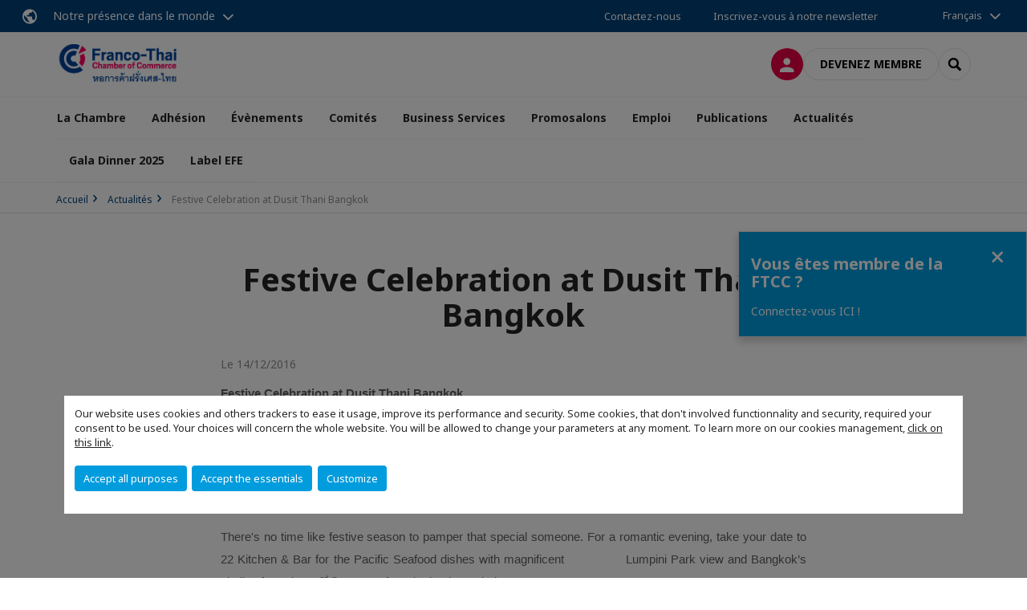

--- FILE ---
content_type: text/html; charset=utf-8
request_url: https://www.francothaicc.com/actualites/past-events/n/news/festive-celebration-at-dusit-thani-bangkok.html
body_size: 21350
content:
<!DOCTYPE html>
<html lang="fr">
<head>

<meta charset="utf-8">
<!-- 
	This website is powered by TYPO3 - inspiring people to share!
	TYPO3 is a free open source Content Management Framework initially created by Kasper Skaarhoj and licensed under GNU/GPL.
	TYPO3 is copyright 1998-2026 of Kasper Skaarhoj. Extensions are copyright of their respective owners.
	Information and contribution at https://typo3.org/
-->



<title>Festive Celebration at Dusit Thani Bangkok | Franco-thaï Chamber of commerce</title>
<meta name="generator" content="TYPO3 CMS">
<meta name="description" content="Festive Celebration at Dusit Thani Bangkok
The holidays are a time to spend with family and the happiness of friends to fill your heart this Festive Season. Join us in getting to create memories at Dusit Thani Bangkok on 24-25, 31 December 2016 and 1 January 2017. 

22 Kitchen &amp;amp; Bar (Pacific Seafood)


There&#039;s no time like festive season to pamper that special someone. For a romantic evening, take your date to 22 Kitchen &amp;amp; Bar for the Pacific Seafood dishes with magnificent &amp;nbsp;&amp;nbsp;&amp;nbsp;&amp;nbsp;&amp;nbsp;&amp;nbsp;&amp;nbsp;&amp;nbsp;&amp;nbsp;&amp;nbsp;&amp;nbsp;&amp;nbsp;&amp;nbsp;&amp;nbsp;Lumpini Park view and Bangkok’s skyline from the 22nd floor, top of Dusit Thani Bangkok.

24 – 25 December: &amp;nbsp;6-Course Set Dinner at THB 2,999++ per person
31 December: &amp;nbsp;&amp;nbsp;&amp;nbsp;&amp;nbsp;&amp;nbsp;&amp;nbsp;&amp;nbsp;&amp;nbsp;&amp;nbsp;7-Course Set Dinner at THB 3,900++ per person

All set inclusive of one glass of sparkling wine.

Benjarong (Contemporary Thai)


Prepare for a truly elegant and classic festivity at Benjarong as we feature sumptuous set menus for both loving couples and family celebrations.

24 - 25 December: &amp;nbsp;5-Course Set Dinner at THB 1,999++ per person
31 December: &amp;nbsp;&amp;nbsp;&amp;nbsp;&amp;nbsp;&amp;nbsp;&amp;nbsp;&amp;nbsp;&amp;nbsp;5-Course Set Dinner at THB 2,599++ per person

All set inclusive of one glass of Thai sparkling wine.

Hamilton’s Steak House 


With a laid back 1920s New York style atmosphere, Hamilton’s Steak House is the perfect place for a warm and cozy Christmas Eve Dinner, Christmas Lunch and New Year’s Eve Dinner. The superb set lunch and dinner as well as a la carte options await all the young at heart.

24 - 25 December:	Hamilton’s Christmas Lunch at THB 2,499++ per person
 &amp;nbsp;&amp;nbsp;&amp;nbsp;&amp;nbsp;&amp;nbsp;&amp;nbsp;&amp;nbsp;&amp;nbsp;&amp;nbsp;&amp;nbsp;&amp;nbsp;&amp;nbsp;&amp;nbsp;&amp;nbsp;&amp;nbsp;&amp;nbsp;&amp;nbsp;&amp;nbsp;&amp;nbsp;&amp;nbsp;&amp;nbsp;&amp;nbsp;&amp;nbsp;&amp;nbsp;&amp;nbsp;&amp;nbsp;&amp;nbsp;&amp;nbsp;&amp;nbsp;&amp;nbsp;	Hamilton’s Christmas Dinner at THB 3,199++ per person
31 December: &amp;nbsp;&amp;nbsp;&amp;nbsp;&amp;nbsp;&amp;nbsp;&amp;nbsp;&amp;nbsp;	Hamilton&#039;s New Year&#039;s Eve Special at THB 3,399++ per person

All set inclusive of one glass of sparkling wine.

The Pavilion (International Buffet) 


Embrace the festive spirit with a gourmet feast at The Pavilion. Christmas Eve Dinner with an international buffet, Christmas Brunch with all the traditional Christmas fare, New Year’s Eve Dinner with an extravagant buffet featuring the very best of international cuisine, and New Year Lunch with wide selection of international dishes.
	
24 December: &amp;nbsp;&amp;nbsp;&amp;nbsp;&amp;nbsp;	Seafood Buffet Dinner at THB 2,399++ per person
25 December: &amp;nbsp;&amp;nbsp;&amp;nbsp;&amp;nbsp;	Seafood Buffet Brunch at THB 2,399++ per person
31 December: &amp;nbsp;&amp;nbsp;&amp;nbsp;&amp;nbsp;	Grand Seafood Buffet Dinner at THB 2,999++ per person
1 January 2017: &amp;nbsp;	Seafood Buffet Brunch at THB 2,399++ per person

Buffet prices are inclusive of one glass of sparkling wine.


The Mayflower (Cantonese) and Thien Duong (Vietnamese)






Add a dash of luxurious Asian flair to your holiday celebrations at our authentic Cantonese restaurant The Mayflower or at our traditional Vietnamese restaurant, Thien Duong. Available for both lunch and dinner during Christmas and New Year. 





Lobby Lounge


There’s no better way to celebrate this festive season than with afternoon tea at Lobby Lounge. Our chefs have collected all the best gourmet treats in one special set to truly inspire the feeling of cheerful celebration. Available from 1-31 December 2016, between 14:30 – 17:30 hrs daily.

Priced at THB 1,390 ++ for 2 persons including coffee or tea and Dusit Smoothies. 
Priced at THB 1,690 ++ for 2 persons including coffee or tea and Sparkling Wine.

For more information and reservation, please call Dusit Thani Bangkok at: +66 (0) 2200 9000 ext. 2345 E-mail dtbkdining@dusit.com Website: www.dusit.com/dtbk, www.facebook.com/dusitthani">
<meta name="viewport" content="width=device-width, initial-scale=1.0">
<meta property="og:title" content="Festive Celebration at Dusit Thani Bangkok">
<meta property="og:description" content="Festive Celebration at Dusit Thani Bangkok
The holidays are a time to spend with family and the happiness of friends to fill your heart this Festive Season. Join us in getting to create memories at Dusit Thani Bangkok on 24-25, 31 December 2016 and 1 January 2017. 

22 Kitchen &amp;amp; Bar (Pacific Seafood)


There&#039;s no time like festive season to pamper that special someone. For a romantic evening, take your date to 22 Kitchen &amp;amp; Bar for the Pacific Seafood dishes with magnificent &amp;nbsp;&amp;nbsp;&amp;nbsp;&amp;nbsp;&amp;nbsp;&amp;nbsp;&amp;nbsp;&amp;nbsp;&amp;nbsp;&amp;nbsp;&amp;nbsp;&amp;nbsp;&amp;nbsp;&amp;nbsp;Lumpini Park view and Bangkok’s skyline from the 22nd floor, top of Dusit Thani Bangkok.

24 – 25 December: &amp;nbsp;6-Course Set Dinner at THB 2,999++ per person
31 December: &amp;nbsp;&amp;nbsp;&amp;nbsp;&amp;nbsp;&amp;nbsp;&amp;nbsp;&amp;nbsp;&amp;nbsp;&amp;nbsp;7-Course Set Dinner at THB 3,900++ per person

All set inclusive of one glass of sparkling wine.

Benjarong (Contemporary Thai)


Prepare for a truly elegant and classic festivity at Benjarong as we feature sumptuous set menus for both loving couples and family celebrations.

24 - 25 December: &amp;nbsp;5-Course Set Dinner at THB 1,999++ per person
31 December: &amp;nbsp;&amp;nbsp;&amp;nbsp;&amp;nbsp;&amp;nbsp;&amp;nbsp;&amp;nbsp;&amp;nbsp;5-Course Set Dinner at THB 2,599++ per person

All set inclusive of one glass of Thai sparkling wine.

Hamilton’s Steak House 


With a laid back 1920s New York style atmosphere, Hamilton’s Steak House is the perfect place for a warm and cozy Christmas Eve Dinner, Christmas Lunch and New Year’s Eve Dinner. The superb set lunch and dinner as well as a la carte options await all the young at heart.

24 - 25 December:	Hamilton’s Christmas Lunch at THB 2,499++ per person
 &amp;nbsp;&amp;nbsp;&amp;nbsp;&amp;nbsp;&amp;nbsp;&amp;nbsp;&amp;nbsp;&amp;nbsp;&amp;nbsp;&amp;nbsp;&amp;nbsp;&amp;nbsp;&amp;nbsp;&amp;nbsp;&amp;nbsp;&amp;nbsp;&amp;nbsp;&amp;nbsp;&amp;nbsp;&amp;nbsp;&amp;nbsp;&amp;nbsp;&amp;nbsp;&amp;nbsp;&amp;nbsp;&amp;nbsp;&amp;nbsp;&amp;nbsp;&amp;nbsp;&amp;nbsp;	Hamilton’s Christmas Dinner at THB 3,199++ per person
31 December: &amp;nbsp;&amp;nbsp;&amp;nbsp;&amp;nbsp;&amp;nbsp;&amp;nbsp;&amp;nbsp;	Hamilton&#039;s New Year&#039;s Eve Special at THB 3,399++ per person

All set inclusive of one glass of sparkling wine.

The Pavilion (International Buffet) 


Embrace the festive spirit with a gourmet feast at The Pavilion. Christmas Eve Dinner with an international buffet, Christmas Brunch with all the traditional Christmas fare, New Year’s Eve Dinner with an extravagant buffet featuring the very best of international cuisine, and New Year Lunch with wide selection of international dishes.
	
24 December: &amp;nbsp;&amp;nbsp;&amp;nbsp;&amp;nbsp;	Seafood Buffet Dinner at THB 2,399++ per person
25 December: &amp;nbsp;&amp;nbsp;&amp;nbsp;&amp;nbsp;	Seafood Buffet Brunch at THB 2,399++ per person
31 December: &amp;nbsp;&amp;nbsp;&amp;nbsp;&amp;nbsp;	Grand Seafood Buffet Dinner at THB 2,999++ per person
1 January 2017: &amp;nbsp;	Seafood Buffet Brunch at THB 2,399++ per person

Buffet prices are inclusive of one glass of sparkling wine.


The Mayflower (Cantonese) and Thien Duong (Vietnamese)






Add a dash of luxurious Asian flair to your holiday celebrations at our authentic Cantonese restaurant The Mayflower or at our traditional Vietnamese restaurant, Thien Duong. Available for both lunch and dinner during Christmas and New Year. 





Lobby Lounge


There’s no better way to celebrate this festive season than with afternoon tea at Lobby Lounge. Our chefs have collected all the best gourmet treats in one special set to truly inspire the feeling of cheerful celebration. Available from 1-31 December 2016, between 14:30 – 17:30 hrs daily.

Priced at THB 1,390 ++ for 2 persons including coffee or tea and Dusit Smoothies. 
Priced at THB 1,690 ++ for 2 persons including coffee or tea and Sparkling Wine.

For more information and reservation, please call Dusit Thani Bangkok at: +66 (0) 2200 9000 ext. 2345 E-mail dtbkdining@dusit.com Website: www.dusit.com/dtbk, www.facebook.com/dusitthani">
<meta property="og:image" content="https://www.francothaicc.com/_assets/e16fdc39dbd453b823f5542efedb5595/Frontend/Assets/images/logo-cci.svg">
<meta property="og:image" content="https://www.francothaicc.com/_assets/e16fdc39dbd453b823f5542efedb5595/Frontend/Assets/images/logo-cci.svg">
<meta property="og:type" content="website">
<meta property="og:site_name" content="Franco-thaï Chamber of commerce">
<meta name="twitter:title" content="Festive Celebration at Dusit Thani Bangkok">
<meta name="twitter:description" content="Festive Celebration at Dusit Thani Bangkok
The holidays are a time to spend with family and the happiness of friends to fill your heart this Festive Season. Join us in getting to create memories at Dusit Thani Bangkok on 24-25, 31 December 2016 and 1 January 2017. 

22 Kitchen &amp;amp; Bar (Pacific Seafood)


There&#039;s no time like festive season to pamper that special someone. For a romantic evening, take your date to 22 Kitchen &amp;amp; Bar for the Pacific Seafood dishes with magnificent &amp;nbsp;&amp;nbsp;&amp;nbsp;&amp;nbsp;&amp;nbsp;&amp;nbsp;&amp;nbsp;&amp;nbsp;&amp;nbsp;&amp;nbsp;&amp;nbsp;&amp;nbsp;&amp;nbsp;&amp;nbsp;Lumpini Park view and Bangkok’s skyline from the 22nd floor, top of Dusit Thani Bangkok.

24 – 25 December: &amp;nbsp;6-Course Set Dinner at THB 2,999++ per person
31 December: &amp;nbsp;&amp;nbsp;&amp;nbsp;&amp;nbsp;&amp;nbsp;&amp;nbsp;&amp;nbsp;&amp;nbsp;&amp;nbsp;7-Course Set Dinner at THB 3,900++ per person

All set inclusive of one glass of sparkling wine.

Benjarong (Contemporary Thai)


Prepare for a truly elegant and classic festivity at Benjarong as we feature sumptuous set menus for both loving couples and family celebrations.

24 - 25 December: &amp;nbsp;5-Course Set Dinner at THB 1,999++ per person
31 December: &amp;nbsp;&amp;nbsp;&amp;nbsp;&amp;nbsp;&amp;nbsp;&amp;nbsp;&amp;nbsp;&amp;nbsp;5-Course Set Dinner at THB 2,599++ per person

All set inclusive of one glass of Thai sparkling wine.

Hamilton’s Steak House 


With a laid back 1920s New York style atmosphere, Hamilton’s Steak House is the perfect place for a warm and cozy Christmas Eve Dinner, Christmas Lunch and New Year’s Eve Dinner. The superb set lunch and dinner as well as a la carte options await all the young at heart.

24 - 25 December:	Hamilton’s Christmas Lunch at THB 2,499++ per person
 &amp;nbsp;&amp;nbsp;&amp;nbsp;&amp;nbsp;&amp;nbsp;&amp;nbsp;&amp;nbsp;&amp;nbsp;&amp;nbsp;&amp;nbsp;&amp;nbsp;&amp;nbsp;&amp;nbsp;&amp;nbsp;&amp;nbsp;&amp;nbsp;&amp;nbsp;&amp;nbsp;&amp;nbsp;&amp;nbsp;&amp;nbsp;&amp;nbsp;&amp;nbsp;&amp;nbsp;&amp;nbsp;&amp;nbsp;&amp;nbsp;&amp;nbsp;&amp;nbsp;&amp;nbsp;	Hamilton’s Christmas Dinner at THB 3,199++ per person
31 December: &amp;nbsp;&amp;nbsp;&amp;nbsp;&amp;nbsp;&amp;nbsp;&amp;nbsp;&amp;nbsp;	Hamilton&#039;s New Year&#039;s Eve Special at THB 3,399++ per person

All set inclusive of one glass of sparkling wine.

The Pavilion (International Buffet) 


Embrace the festive spirit with a gourmet feast at The Pavilion. Christmas Eve Dinner with an international buffet, Christmas Brunch with all the traditional Christmas fare, New Year’s Eve Dinner with an extravagant buffet featuring the very best of international cuisine, and New Year Lunch with wide selection of international dishes.
	
24 December: &amp;nbsp;&amp;nbsp;&amp;nbsp;&amp;nbsp;	Seafood Buffet Dinner at THB 2,399++ per person
25 December: &amp;nbsp;&amp;nbsp;&amp;nbsp;&amp;nbsp;	Seafood Buffet Brunch at THB 2,399++ per person
31 December: &amp;nbsp;&amp;nbsp;&amp;nbsp;&amp;nbsp;	Grand Seafood Buffet Dinner at THB 2,999++ per person
1 January 2017: &amp;nbsp;	Seafood Buffet Brunch at THB 2,399++ per person

Buffet prices are inclusive of one glass of sparkling wine.


The Mayflower (Cantonese) and Thien Duong (Vietnamese)






Add a dash of luxurious Asian flair to your holiday celebrations at our authentic Cantonese restaurant The Mayflower or at our traditional Vietnamese restaurant, Thien Duong. Available for both lunch and dinner during Christmas and New Year. 





Lobby Lounge


There’s no better way to celebrate this festive season than with afternoon tea at Lobby Lounge. Our chefs have collected all the best gourmet treats in one special set to truly inspire the feeling of cheerful celebration. Available from 1-31 December 2016, between 14:30 – 17:30 hrs daily.

Priced at THB 1,390 ++ for 2 persons including coffee or tea and Dusit Smoothies. 
Priced at THB 1,690 ++ for 2 persons including coffee or tea and Sparkling Wine.

For more information and reservation, please call Dusit Thani Bangkok at: +66 (0) 2200 9000 ext. 2345 E-mail dtbkdining@dusit.com Website: www.dusit.com/dtbk, www.facebook.com/dusitthani">
<meta name="twitter:card" content="summary_large_image">

<link rel="stylesheet" href="https://unpkg.com/orejime@2.2/dist/orejime.css" media="all">
<link rel="stylesheet" href="https://aws-a.medias-ccifi.org/typo3temp/assets/compressed/86cc90b71f4b58e679ce5e8a3065e392-ec7fddaa876aa59e6880f45c25fb3940.css?1768142665" media="all">
<link rel="stylesheet" href="https://aws-a.medias-ccifi.org/_assets/cru-1769184577/e16fdc39dbd453b823f5542efedb5595/Frontend/Assets/styles/app.css?1767959247" media="all">
<link rel="stylesheet" href="https://aws-a.medias-ccifi.org/typo3temp/assets/compressed/misc-52b0a2308e09fd13e0039e3e874571f7.css?1768142665" media="all">




<script>
/*<![CDATA[*/
/*TS_inlineJS*/
dataLayer = [];
var googleTagManagerId = "GTM-586CD59"; var configOrejime = {"privacyPolicy":"\/privacy-policy.html","mustNotice":true,"lang":"fr","translations":{"fr":{"consentModal":{"title":"Information that we collect","description":"Here you can see and customize the information that we collect.","privacyPolicy":{"name":"privacy policy","text":"To learn more, please read our {privacyPolicy}."}},"consentNotice":{"changeDescription":"There were changes since your last visit, please update your consent.","description":"Our website uses cookies and others trackers to ease it usage, improve its performance and security.\nSome cookies, that don't involved functionnality and security, required your consent to be used.\nYour choices will concern the whole website. You will be allowed to change your parameters at any moment. To learn more on our cookies management","learnMore":"Customize","privacyPolicy":{"name":"click on this link","text":", {privacyPolicy}."}},"accept":"Accept all purposes","acceptAll":"Accept all purposes","save":"Save","saveData":"Save my configuration on collected information","decline":"Accept the essentials","declineAll":"Accept the essentials","close":"Close","enabled":"Enabled","disabled":"Disabled","app":{"purposes":"Purposes","purpose":"Purpose"},"categories":{"site":{"title":"Website functionalities"},"analytics":{"title":"Trafic and audience measurement"},"video":{"title":""}},"poweredBy":"Powered by Orejime","newWindow":"new window","purposes":{"site":"Website functionalities","analytics":"Trafic and audience measurement","video":"Videos"},"site":{"title":"Essential functionalities","description":"Without these cookies, we cannot provide you certain services on our website, like authentication to your personal account."},"google-analytics":{"title":"Google Analytics","description":"These cookies are used to understand traffic levels and audience usage."},"youtube":{"title":"Youtube","description":"<a href=\"https:\/\/policies.google.com\/privacy\" class=\"orejime-Modal-privacyPolicyLink\" target=\"_blank\">Read Youtube's privacy policy<\/a>"},"vimeo":{"title":"Vimeo","description":"<a href=\"https:\/\/vimeo.com\/privacy\" class=\"orejime-Modal-privacyPolicyLink\" target=\"_blank\">Read Vimeo's privacy policy<\/a>"},"functional":{"title":"Other functionalities","description":"Non-essential functionalities may use cookies, for example to save a flash message view"}}}};

function onRecaptchaSubmit() {
    const form = (document.querySelector('[data-callback="onRecaptchaSubmit"]') || {}).form;

    if (form) {
        form.submit();
    }

    return false;
}

/*]]>*/
</script>

<!-- Favicons -->
        <meta name="msapplication-square70x70logo" content="https://aws-a.medias-ccifi.org/_assets/cru-1769184577/e16fdc39dbd453b823f5542efedb5595/Frontend/Assets/images/favicons/windows-tile-70x70.png">
        <meta name="msapplication-square150x150logo" content="https://aws-a.medias-ccifi.org/_assets/cru-1769184577/e16fdc39dbd453b823f5542efedb5595/Frontend/Assets/images/favicons/windows-tile-150x150.png">
        <meta name="msapplication-square310x310logo" content="https://aws-a.medias-ccifi.org/_assets/cru-1769184577/e16fdc39dbd453b823f5542efedb5595/Frontend/Assets/images/favicons/windows-tile-310x310.png">
        <meta name="msapplication-TileImage" content="https://aws-a.medias-ccifi.org/_assets/cru-1769184577/e16fdc39dbd453b823f5542efedb5595/Frontend/Assets/images/favicons/windows-tile-144x144.png">
        <link rel="apple-touch-icon-precomposed" sizes="152x152" href="https://aws-a.medias-ccifi.org/_assets/cru-1769184577/e16fdc39dbd453b823f5542efedb5595/Frontend/Assets/images/favicons/apple-touch-icon-152x152-precomposed.png">
        <link rel="apple-touch-icon-precomposed" sizes="120x120" href="https://aws-a.medias-ccifi.org/_assets/cru-1769184577/e16fdc39dbd453b823f5542efedb5595/Frontend/Assets/images/favicons/apple-touch-icon-120x120-precomposed.png">
        <link rel="apple-touch-icon-precomposed" sizes="76x76" href="https://aws-a.medias-ccifi.org/_assets/cru-1769184577/e16fdc39dbd453b823f5542efedb5595/Frontend/Assets/images/favicons/apple-touch-icon-76x76-precomposed.png">
        <link rel="apple-touch-icon-precomposed" sizes="60x60" href="https://aws-a.medias-ccifi.org/_assets/cru-1769184577/e16fdc39dbd453b823f5542efedb5595/Frontend/Assets/images/favicons/apple-touch-icon-60x60-precomposed.png">
        <link rel="apple-touch-icon" sizes="144x144" href="https://aws-a.medias-ccifi.org/_assets/cru-1769184577/e16fdc39dbd453b823f5542efedb5595/Frontend/Assets/images/favicons/apple-touch-icon-144x144.png">
        <link rel="apple-touch-icon" sizes="114x114" href="https://aws-a.medias-ccifi.org/_assets/cru-1769184577/e16fdc39dbd453b823f5542efedb5595/Frontend/Assets/images/favicons/apple-touch-icon-114x114.png">
        <link rel="apple-touch-icon" sizes="72x72" href="https://aws-a.medias-ccifi.org/_assets/cru-1769184577/e16fdc39dbd453b823f5542efedb5595/Frontend/Assets/images/favicons/apple-touch-icon-72x72.png">
        <link rel="apple-touch-icon" sizes="57x57" href="https://aws-a.medias-ccifi.org/_assets/cru-1769184577/e16fdc39dbd453b823f5542efedb5595/Frontend/Assets/images/favicons/apple-touch-icon.png">
        <link rel="shortcut icon" href="https://aws-a.medias-ccifi.org/_assets/cru-1769184577/e16fdc39dbd453b823f5542efedb5595/Frontend/Assets/images/favicons/favicon.ico">
        <link rel="icon" type="image/png" sizes="64x64" href="https://aws-a.medias-ccifi.org/_assets/cru-1769184577/e16fdc39dbd453b823f5542efedb5595/Frontend/Assets/images/favicons/favicon.png"><!-- Google Tag Manager -->
      <script type="opt-in" data-type="application/javascript" data-name="google-analytics">        (function(w,d,s,l,i){w[l]=w[l]||[];w[l].push({'gtm.start':
        new Date().getTime(),event:'gtm.js'});var f=d.getElementsByTagName(s)[0],
        j=d.createElement(s),dl=l!='dataLayer'?'&l='+l:'';j.async=true;j.src=
        'https://www.googletagmanager.com/gtm.js?id='+i+dl;f.parentNode.insertBefore(j,f);
        })(window,document,'script','dataLayer','GTM-586CD59');</script>
      <!-- End Google Tag Manager -->        <!-- GetResponse Analytics -->
        <script type="text/javascript">
        (function(m, o, n, t, e, r, _){
              m['__GetResponseAnalyticsObject'] = e;m[e] = m[e] || function() {(m[e].q = m[e].q || []).push(arguments)};
              r = o.createElement(n);_ = o.getElementsByTagName(n)[0];r.async = 1;r.src = t;r.setAttribute('crossorigin', 'use-credentials');_.parentNode .insertBefore(r, _);
          })(window, document, 'script', 'https://marketing.ccifi.net/script/8a9971d0-55a7-4560-9774-588e614d8748/ga.js', 'GrTracking');
        </script>
        <!-- End GetResponse Analytics -->
<link rel="canonical" href="https://www.francothaicc.com/actualites/past-events/n/news/festive-celebration-at-dusit-thani-bangkok.html"/>
</head>
<body class="">
        <noscript>
            <iframe src="https://www.googletagmanager.com/ns.html?id=GTM-586CD59" height="0" width="0" style="display:none;visibility:hidden"></iframe>
        </noscript>

  
        <nav id="nav" class="navbar navbar-default navbar-main">
            
		<nav class="nav-sticky">
			<div class="container-fluid">
				<div class="nav-sticky-wrapper">
				
					<div class="dropdown dropdown-btn-nav">
						<a href="#" class="dropdown-toggle btn btn-icon icon-earth" data-toggle="dropdown" role="button" aria-haspopup="true" aria-expanded="false">Notre présence dans le monde</a>
						<div class="dropdown-menu">
							<div class="dropdown-menu-inner">
								<p>Poursuivez votre développement partout dans le monde, en vous faisant accompagner par le réseau CCI France International !</p>
								<a href="https://www.ccifrance-international.org/le-reseau/les-cci-fi.html" target="_blank" class="btn btn-primary btn-inverse">
									125 chambres dans 98 pays
								</a>
							</div>
						</div>
					</div>
				

				<ul class="nav-sticky-right">
          
					
						<li>
							<a href="/la-chambre/contactez-nous.html">
								Contactez-nous
							</a>
						</li>
					
					
						
							
								<li>
									<a href="/actualites/nos-newsletters.html">
										Inscrivez-vous à notre newsletter
									</a>
								</li>
							
						
					
					<li class="dropdown dropdown-btn-nav">
						


    <ul class="nav-sticky-lang">
        
            
                <a href="/" class="dropdown-toggle btn" data-toggle="dropdown" role="button" aria-haspopup="true" aria-expanded="false">Français</a>
            
        
            
        
        <ul class="dropdown-menu">
            <li>
                
                    
                
                    
                        <a href="/en.html">English</a>
                    
                
            </li>
        </ul>
    </ul>



					</li>
				</ul>
			</div>
			</div>
		</nav>
	
            <div class="navbar-wrapper">
                <div class="container">
                    <a class="navbar-brand" href="/">
                        
                        
                            <img alt="Thaïlande : Chambre de Commerce Franco-Thaïe" src="/uploads/tx_obladyficheidentity/THAILANDE_19.jpg" width="689" height="221" />
                        
                    </a>

                    <div class="navbar-tools">
                        <ul>
                            
                                    <li>
                                        <a class="btn btn-complementary btn-only-icon icon-user" href="/connexion-a-lespace-membre.html">
                                            <span class="sr-only">Connexion</span>
                                        </a>
                                    </li>
                                    <li class="d-none d-lg-block"><a class="btn btn-border-gray" href="/adhesion/adherer.html">Devenez membre</a></li>
                                

                            <li><a href="#" class="btn btn-border-gray btn-only-icon icon-search" data-toggle="modal" data-target="#modal-search"><span class="sr-only">Rechercher</span></a></li>
                        </ul>

                        <button type="button" class="navbar-toggle collapsed" data-toggle="collapse" data-target="#menu" aria-expanded="false">
                            <span class="sr-only">Menu</span>
                            <span class="icon-bar"></span>
                            <span class="icon-bar"></span>
                            <span class="icon-bar"></span>
                        </button>
                    </div><!-- .navbar-tools -->
                </div>
            </div>

            <div id="menu" class="navbar-collapse navbar-menu collapse">
                <div class="container">
                    <div class="nav navbar-nav nav-lang">
                        <div class="dropdown">
                            


    <ul class="nav-sticky-lang">
        
            
                <a href="/" class="dropdown-toggle btn" data-toggle="dropdown" role="button" aria-haspopup="true" aria-expanded="false">Français</a>
            
        
            
        
        <ul class="dropdown-menu">
            <li>
                
                    
                
                    
                        <a href="/en.html">English</a>
                    
                
            </li>
        </ul>
    </ul>



                        </div><!-- .dropdown -->
                    </div>

                    

    <ul class="nav navbar-nav navbar-nav-main">
        
            <li class="navbar-nav-main-item">
                
                        <a href="/la-chambre.html" class="btn collapse-btn" role="button" data-toggle="collapse" data-target="#menu-5138" aria-expanded="false" aria-controls="menu-5138" onclick="return false">La Chambre</a>
                        <div class="collapse collapse-item" id="menu-5138">
                            <div class="collapse-content">
                                <div class="container">
                                    <div class="row d-flex">
                                        <div class="col-lg-4">
                                            <div class="well">
                                                <div class="well-title">La Chambre</div>
                                                
                                                    <div class="mb-1 d-none d-lg-block">
                                                        <img src="https://aws-a.medias-ccifi.org/fileadmin/cru-1769184577/thailande/user_upload/FTCC_La_chambre.png" width="556" height="340" alt="" />
                                                    </div>
                                                
                                                
                                                    <p>La principale communauté d&#039;affaires françaises en Thaïlande. Nous mettons à votre disposition notre gamme de services visant à stimuler le développement de votre activité : événements, accompagnement des entreprises, communication et publicité, comités, formations, &quot;Promosalons&quot; ainsi qu&#039;un &quot;Business Center&quot; à Bangkok.</p>
                                                

                                                <a href="/la-chambre.html" target="" class="btn btn-outline btn-default">
                                                    Accédez à la rubrique
                                                </a>
                                            </div>
                                        </div>
                                        <div class="col-lg-4">
                                            <ul class="nav navbar-nav">
                                                
                                                    <li>
                                                        <a href="/la-chambre/mission-et-valeurs.html" target="" data-desc="desc-5138-5142">Missions et valeurs</a>
                                                    </li>
                                                
                                                    <li>
                                                        <a href="/la-chambre/lequipe.html" target="" data-desc="desc-5138-5144">L&#039;équipe</a>
                                                    </li>
                                                
                                                    <li>
                                                        <a href="/la-chambre/conseil-dadministration.html" target="" data-desc="desc-5138-5143">Conseil d&#039;administration</a>
                                                    </li>
                                                
                                                    <li>
                                                        <a href="/la-chambre/nos-partenaires.html" target="" data-desc="desc-5138-5141">Nos partenaires</a>
                                                    </li>
                                                
                                                    <li>
                                                        <a href="/la-chambre/statuts-et-reglements.html" target="" data-desc="desc-5138-19158">Statuts et règlements</a>
                                                    </li>
                                                
                                                    <li>
                                                        <a href="/la-chambre/reseau-de-cci-france-international.html" target="" data-desc="desc-5138-10848">Réseau de CCI France International</a>
                                                    </li>
                                                
                                                    <li>
                                                        <a href="/la-chambre/contactez-nous.html" target="" data-desc="desc-5138-5139">Contactez-nous</a>
                                                    </li>
                                                
                                            </ul>
                                        </div>
                                        <div class="col-lg-4 d-none d-lg-block">
                                            
                                                <div id="desc-5138-5142" class="module-nav-item">
                                                    
                                                        <img src="https://aws-a.medias-ccifi.org/fileadmin/cru-1769184577/thailande/user_upload/missions_et_valeurs.png" width="556" height="340" alt="" />
                                                    
                                                    
                                                        <p>
                                                            Fondée en 1966 par des entrepreneurs français à Bangkok, la Chambre de Commerce Franco-Thaïe contribue, depuis plus de 50 ans, au développement commercial franco-thaï. 
                                                        </p>
                                                    
                                                    
                                                        <p>
                                                            <a href="/la-chambre/mission-et-valeurs.html" target="">
                                                                En savoir plus
                                                            </a>
                                                        </p>
                                                    
                                                </div>
                                            
                                                <div id="desc-5138-5144" class="module-nav-item">
                                                    
                                                        <img src="https://aws-a.medias-ccifi.org/fileadmin/cru-1769184577/thailande/user_upload/Our_chamber_-_notre_equipe.png" width="556" height="340" alt="" />
                                                    
                                                    
                                                        <p>
                                                            Forte de son équipe biculturelle, la Chambre de Commerce Franco-Thaïe est à votre service pour vos projets de développement en Thaïlande. 
                                                        </p>
                                                    
                                                    
                                                        <p>
                                                            <a href="/la-chambre/lequipe.html" target="">
                                                                En savoir plus
                                                            </a>
                                                        </p>
                                                    
                                                </div>
                                            
                                                <div id="desc-5138-5143" class="module-nav-item">
                                                    
                                                        <img src="https://aws-a.medias-ccifi.org/fileadmin/cru-1769184577/thailande/user_upload/Our_chamber_-_Conseil_d_administration.png" width="556" height="340" alt="" />
                                                    
                                                    
                                                        <p>
                                                            Chaque année en mars, lors de l&#039;assemblée générale de la FTCC, 14 membres sont élus pour former le conseil d&#039;administration de la Chambre de Commerce Franco-Thaïe.
                                                        </p>
                                                    
                                                    
                                                        <p>
                                                            <a href="/la-chambre/conseil-dadministration.html" target="">
                                                                En savoir plus
                                                            </a>
                                                        </p>
                                                    
                                                </div>
                                            
                                                <div id="desc-5138-5141" class="module-nav-item">
                                                    
                                                        <img src="https://aws-a.medias-ccifi.org/fileadmin/cru-1769184577/thailande/user_upload/Our_chamber_-_nos_partenaires.png" width="556" height="340" alt="" />
                                                    
                                                    
                                                        <p>
                                                            Un puissant réseau de partenariats avec les autorités et institutions françaises et thaïlandaises.
                                                        </p>
                                                    
                                                    
                                                        <p>
                                                            <a href="/la-chambre/nos-partenaires.html" target="">
                                                                En savoir plus
                                                            </a>
                                                        </p>
                                                    
                                                </div>
                                            
                                                <div id="desc-5138-19158" class="module-nav-item">
                                                    
                                                        <img src="https://aws-a.medias-ccifi.org/fileadmin/cru-1769184577/thailande/user_upload/Our_chamber_-_re__glementss.png" width="556" height="340" alt="" />
                                                    
                                                    
                                                        <p>
                                                            La Constitution et les statuts de la Chambre de Commerce Franco-thaïe sont édictés selon la loi sur la Chambre de Commerce B.E. 2509.
                                                        </p>
                                                    
                                                    
                                                        <p>
                                                            <a href="/la-chambre/statuts-et-reglements.html" target="">
                                                                En savoir plus
                                                            </a>
                                                        </p>
                                                    
                                                </div>
                                            
                                                <div id="desc-5138-10848" class="module-nav-item">
                                                    
                                                        <img src="https://aws-a.medias-ccifi.org/fileadmin/cru-1769184577/thailande/user_upload/Our_chamber_-_CCI_NETWORK.png" width="556" height="340" alt="" />
                                                    
                                                    
                                                        <p>
                                                            CCI France International regroupe, anime et fait la promotion des 119 Chambres de Commerce et d&#039;Industrie Françaises à l&#039;international.
                                                        </p>
                                                    
                                                    
                                                        <p>
                                                            <a href="/la-chambre/reseau-de-cci-france-international.html" target="">
                                                                En savoir plus
                                                            </a>
                                                        </p>
                                                    
                                                </div>
                                            
                                                <div id="desc-5138-5139" class="module-nav-item">
                                                    
                                                        <img src="https://aws-a.medias-ccifi.org/fileadmin/cru-1769184577/thailande/user_upload/Our_chamber_-_fr_contactez.png" width="556" height="340" alt="" />
                                                    
                                                    
                                                        <p>
                                                            Vous avez un projet ou une question à nous poser ? <br />
N&#039;hésitez surtout pas à nous contacter !
                                                        </p>
                                                    
                                                    
                                                        <p>
                                                            <a href="/la-chambre/contactez-nous.html" target="">
                                                                En savoir plus
                                                            </a>
                                                        </p>
                                                    
                                                </div>
                                            
                                        </div>
                                    </div>
                                </div>
                            </div>
                        </div>
                    
            </li>
        
            <li class="navbar-nav-main-item">
                
                        <a href="/adhesion.html" class="btn collapse-btn" role="button" data-toggle="collapse" data-target="#menu-5072" aria-expanded="false" aria-controls="menu-5072" onclick="return false">Adhésion</a>
                        <div class="collapse collapse-item" id="menu-5072">
                            <div class="collapse-content">
                                <div class="container">
                                    <div class="row d-flex">
                                        <div class="col-lg-4">
                                            <div class="well">
                                                <div class="well-title">Adhésion</div>
                                                
                                                    <div class="mb-1 d-none d-lg-block">
                                                        <img src="https://aws-a.medias-ccifi.org/fileadmin/cru-1769184577/thailande/user_upload/Adhesion_.png" width="556" height="340" alt="" />
                                                    </div>
                                                
                                                
                                                    <p>Adhérer à la Chambre de Commerce Franco-Thaïe, l&#039;une des chambres européennes les plus dynamiques en Thaïlande, avec plus de 250 membres et plus de 80 évènements organisés chaque année.</p>
                                                

                                                <a href="/adhesion.html" target="" class="btn btn-outline btn-default">
                                                    Accédez à la rubrique
                                                </a>
                                            </div>
                                        </div>
                                        <div class="col-lg-4">
                                            <ul class="nav navbar-nav">
                                                
                                                    <li>
                                                        <a href="/adhesion/adherer.html" target="" data-desc="desc-5072-5077">Adhérer</a>
                                                    </li>
                                                
                                                    <li>
                                                        <a href="/adhesion/ccifi-connect.html" target="" data-desc="desc-5072-28646">CCIFI Connect</a>
                                                    </li>
                                                
                                                    <li>
                                                        <a href="/adhesion/annuaire-en-ligne.html" target="" data-desc="desc-5072-5076">Annuaire en ligne</a>
                                                    </li>
                                                
                                                    <li>
                                                        <a href="/adhesion/espace-membre.html" target="" data-desc="desc-5072-20007">Espace Membre</a>
                                                    </li>
                                                
                                            </ul>
                                        </div>
                                        <div class="col-lg-4 d-none d-lg-block">
                                            
                                                <div id="desc-5072-5077" class="module-nav-item">
                                                    
                                                        <img src="https://aws-a.medias-ccifi.org/fileadmin/cru-1769184577/thailande/user_upload/devenir_membre.png" width="556" height="340" alt="" />
                                                    
                                                    
                                                        <p>
                                                            Rejoignez le 1er réseau de la communauté d&#039;affaires française en Thaïlande.
                                                        </p>
                                                    
                                                    
                                                        <p>
                                                            <a href="/adhesion/adherer.html" target="">
                                                                En savoir plus
                                                            </a>
                                                        </p>
                                                    
                                                </div>
                                            
                                                <div id="desc-5072-28646" class="module-nav-item">
                                                    
                                                        <img src="https://aws-a.medias-ccifi.org/fileadmin/cru-1769184577/thailande/user_upload/ccifi_connect.png" width="556" height="340" alt="" />
                                                    
                                                    
                                                        <p>
                                                            L&#039;application mobile CCIFI Connect, réservée exclusivement aux membres des CCI Françaises à l&#039;International.
                                                        </p>
                                                    
                                                    
                                                        <p>
                                                            <a href="/adhesion/ccifi-connect.html" target="">
                                                                En savoir plus
                                                            </a>
                                                        </p>
                                                    
                                                </div>
                                            
                                                <div id="desc-5072-5076" class="module-nav-item">
                                                    
                                                        <img src="https://aws-a.medias-ccifi.org/fileadmin/cru-1769184577/thailande/user_upload/annuaire_en_ligne.png" width="556" height="340" alt="" />
                                                    
                                                    
                                                        <p>
                                                            L&#039;annuaire des membres de la Chambre de Commerce Franco-Thaïe.
                                                        </p>
                                                    
                                                    
                                                        <p>
                                                            <a href="/adhesion/annuaire-en-ligne.html" target="">
                                                                En savoir plus
                                                            </a>
                                                        </p>
                                                    
                                                </div>
                                            
                                                <div id="desc-5072-20007" class="module-nav-item">
                                                    
                                                        <img src="https://aws-a.medias-ccifi.org/fileadmin/cru-1769184577/thailande/user_upload/espace_membre.png" width="556" height="340" alt="" />
                                                    
                                                    
                                                        <p>
                                                            En tant que membre, vous pouvez profiter des différents services proposés par la FTCC tels que : l&#039;offre et la recherche d&#039;emploi, des outils pour la communication, des privilèges ainsi que l&#039;accès au &quot;Members Directory&quot;.
                                                        </p>
                                                    
                                                    
                                                        <p>
                                                            <a href="/adhesion/espace-membre.html" target="">
                                                                En savoir plus
                                                            </a>
                                                        </p>
                                                    
                                                </div>
                                            
                                        </div>
                                    </div>
                                </div>
                            </div>
                        </div>
                    
            </li>
        
            <li class="navbar-nav-main-item">
                
                        <a href="/evenements.html" class="btn collapse-btn" role="button" data-toggle="collapse" data-target="#menu-5113" aria-expanded="false" aria-controls="menu-5113" onclick="return false">Évènements</a>
                        <div class="collapse collapse-item" id="menu-5113">
                            <div class="collapse-content">
                                <div class="container">
                                    <div class="row d-flex">
                                        <div class="col-lg-4">
                                            <div class="well">
                                                <div class="well-title">Évènements</div>
                                                
                                                    <div class="mb-1 d-none d-lg-block">
                                                        <img src="https://aws-a.medias-ccifi.org/fileadmin/cru-1769184577/thailande/user_upload/evenements.png" width="556" height="340" alt="" />
                                                    </div>
                                                
                                                
                                                    <p>Avec plus de 70 évènements organisés en 2024, la FTCC fait partie des acteurs majeur de l&#039;animation de la communauté franco-thaïe. </p>
                                                

                                                <a href="/evenements.html" target="" class="btn btn-outline btn-default">
                                                    Accédez à la rubrique
                                                </a>
                                            </div>
                                        </div>
                                        <div class="col-lg-4">
                                            <ul class="nav navbar-nav">
                                                
                                                    <li>
                                                        <a href="/evenements/decouvrir-nos-evenements.html" target="" data-desc="desc-5113-5128">Découvrir nos évènements</a>
                                                    </li>
                                                
                                                    <li>
                                                        <a href="/evenements/calendrier-des-evenements-ftcc.html" target="" data-desc="desc-5113-5125">Événements à venir de la FTCC</a>
                                                    </li>
                                                
                                                    <li>
                                                        <a href="/evenements/evenements-partenaires.html" target="" data-desc="desc-5113-37206">Événements partenaires</a>
                                                    </li>
                                                
                                                    <li>
                                                        <a href="/evenements/nos-intervenants.html" target="" data-desc="desc-5113-5123">Nos intervenants</a>
                                                    </li>
                                                
                                                    <li>
                                                        <a href="/evenements/retour-sur.html" target="" data-desc="desc-5113-5122">Retour sur...</a>
                                                    </li>
                                                
                                            </ul>
                                        </div>
                                        <div class="col-lg-4 d-none d-lg-block">
                                            
                                                <div id="desc-5113-5128" class="module-nav-item">
                                                    
                                                        <img src="https://aws-a.medias-ccifi.org/fileadmin/cru-1769184577/thailande/user_upload/decouvrir_.png" width="556" height="340" alt="" />
                                                    
                                                    
                                                        <p>
                                                            Découvrez les différents évènements organisés par la FTCC.
                                                        </p>
                                                    
                                                    
                                                        <p>
                                                            <a href="/evenements/decouvrir-nos-evenements.html" target="">
                                                                En savoir plus
                                                            </a>
                                                        </p>
                                                    
                                                </div>
                                            
                                                <div id="desc-5113-5125" class="module-nav-item">
                                                    
                                                        <img src="https://aws-a.medias-ccifi.org/fileadmin/cru-1769184577/thailande/user_upload/Evenements__a_venir_de_la_FTCC.png" width="556" height="340" alt="" />
                                                    
                                                    
                                                        <p>
                                                            Découvrez les dates des futurs évènements de la FTCC.
                                                        </p>
                                                    
                                                    
                                                        <p>
                                                            <a href="/evenements/calendrier-des-evenements-ftcc.html" target="">
                                                                En savoir plus
                                                            </a>
                                                        </p>
                                                    
                                                </div>
                                            
                                                <div id="desc-5113-37206" class="module-nav-item">
                                                    
                                                        <img src="https://aws-a.medias-ccifi.org/fileadmin/cru-1769184577/thailande/user_upload/Evenements_PArtenaires_.png" width="556" height="340" alt="" />
                                                    
                                                    
                                                        <p>
                                                            Découvrez les futurs évènements partenaires
                                                        </p>
                                                    
                                                    
                                                        <p>
                                                            <a href="/evenements/evenements-partenaires.html" target="">
                                                                En savoir plus
                                                            </a>
                                                        </p>
                                                    
                                                </div>
                                            
                                                <div id="desc-5113-5123" class="module-nav-item">
                                                    
                                                        <img src="https://aws-a.medias-ccifi.org/fileadmin/cru-1769184577/thailande/user_upload/nos_intervenants.png" width="556" height="340" alt="" />
                                                    
                                                    
                                                        <p>
                                                            Retrouvez la liste des speakers qui sont intervenu lors de nos événements.  
                                                        </p>
                                                    
                                                    
                                                        <p>
                                                            <a href="/evenements/nos-intervenants.html" target="">
                                                                En savoir plus
                                                            </a>
                                                        </p>
                                                    
                                                </div>
                                            
                                                <div id="desc-5113-5122" class="module-nav-item">
                                                    
                                                        <img src="https://aws-a.medias-ccifi.org/fileadmin/cru-1769184577/thailande/user_upload/retour_sur.png" width="556" height="340" alt="" />
                                                    
                                                    
                                                        <p>
                                                            Trouvez ici les évènements passés.
                                                        </p>
                                                    
                                                    
                                                        <p>
                                                            <a href="/evenements/retour-sur.html" target="">
                                                                En savoir plus
                                                            </a>
                                                        </p>
                                                    
                                                </div>
                                            
                                        </div>
                                    </div>
                                </div>
                            </div>
                        </div>
                    
            </li>
        
            <li class="navbar-nav-main-item">
                
                        <a href="/comites.html" class="btn collapse-btn" role="button" data-toggle="collapse" data-target="#menu-5079" aria-expanded="false" aria-controls="menu-5079" onclick="return false">Comités</a>
                        <div class="collapse collapse-item" id="menu-5079">
                            <div class="collapse-content">
                                <div class="container">
                                    <div class="row d-flex">
                                        <div class="col-lg-4">
                                            <div class="well">
                                                <div class="well-title">Comités</div>
                                                
                                                    <div class="mb-1 d-none d-lg-block">
                                                        <img src="https://aws-a.medias-ccifi.org/fileadmin/cru-1769184577/thailande/user_upload/comites.png" width="556" height="340" alt="" />
                                                    </div>
                                                
                                                
                                                    <p>Tous les comités de travail de la FTCC sont initiés et gérés par des membres avec pour objectif d&#039;être une plate-forme d&#039;échange d&#039;idées et de partage d&#039;informations.</p>
                                                

                                                <a href="/comites.html" target="" class="btn btn-outline btn-default">
                                                    Accédez à la rubrique
                                                </a>
                                            </div>
                                        </div>
                                        <div class="col-lg-4">
                                            <ul class="nav navbar-nav">
                                                
                                                    <li>
                                                        <a href="/comites/sme.html" target="" data-desc="desc-5079-37266">SME</a>
                                                    </li>
                                                
                                                    <li>
                                                        <a href="/comites/transformation-numerique.html" target="" data-desc="desc-5079-37246">Transformation numérique</a>
                                                    </li>
                                                
                                                    <li>
                                                        <a href="/comites/hospitality-et-lifestyle.html" target="" data-desc="desc-5079-36879">Hospitality et Lifestyle</a>
                                                    </li>
                                                
                                                    <li>
                                                        <a href="/comites/agri-agro.html" target="" data-desc="desc-5079-27338">Agri Agro</a>
                                                    </li>
                                                
                                                    <li>
                                                        <a href="/comites/construction.html" target="" data-desc="desc-5079-30993">Construction &amp; Infrastructure</a>
                                                    </li>
                                                
                                                    <li>
                                                        <a href="/comites/cfo.html" target="" data-desc="desc-5079-34102">CFO</a>
                                                    </li>
                                                
                                                    <li>
                                                        <a href="/comites/european-aerospace.html" target="" data-desc="desc-5079-18862">European Aerospace</a>
                                                    </li>
                                                
                                                    <li>
                                                        <a href="/comites/esg-sustainability.html" target="" data-desc="desc-5079-5551">ESG &amp; Sustainability</a>
                                                    </li>
                                                
                                                    <li>
                                                        <a href="/comites/food-beverage-fb.html" target="" data-desc="desc-5079-5549">Food &amp; Beverage &quot;F&amp;B&quot;</a>
                                                    </li>
                                                
                                                    <li>
                                                        <a href="/comites/hr-and-strategy.html" target="" data-desc="desc-5079-5086">HR and Strategy</a>
                                                    </li>
                                                
                                                    <li>
                                                        <a href="/comites/luxe.html" target="" data-desc="desc-5079-34521">Luxe</a>
                                                    </li>
                                                
                                                    <li>
                                                        <a href="/comites/industry.html" target="" data-desc="desc-5079-24688">Industries</a>
                                                    </li>
                                                
                                                    <li>
                                                        <a href="/comites/sepa.html" target="" data-desc="desc-5079-28293">SEPA</a>
                                                    </li>
                                                
                                            </ul>
                                        </div>
                                        <div class="col-lg-4 d-none d-lg-block">
                                            
                                                <div id="desc-5079-37266" class="module-nav-item">
                                                    
                                                        <img src="https://aws-a.medias-ccifi.org/fileadmin/_processed_/4/5/csm_PME_a52fd6ec77.png" width="768" height="432" alt="" title=" " />
                                                    
                                                    
                                                        <p>
                                                            Le Comité PME sert de plateforme collaborative visant à autonomiser les PME et les startups par le partage de connaissances, le soutien juridique et le réseautage. Il se concentre sur les défis clés tels que la conformité, le financement, la croissance numérique et les partenariats mondiaux.
                                                        </p>
                                                    
                                                    
                                                        <p>
                                                            <a href="/comites/sme.html" target="">
                                                                En savoir plus
                                                            </a>
                                                        </p>
                                                    
                                                </div>
                                            
                                                <div id="desc-5079-37246" class="module-nav-item">
                                                    
                                                        <img src="https://aws-a.medias-ccifi.org/fileadmin/_processed_/d/8/csm_____________________________________________________________1__1837fb0608.png" width="768" height="432" alt="" title=" " />
                                                    
                                                    
                                                        <p>
                                                            Ce comité accompagnera les membres de la FTCC et la communauté d’affaires franco-thaïe dans leur transformation numérique, en apportant des solutions technologiques adaptées aux enjeux réels des entreprises.
                                                        </p>
                                                    
                                                    
                                                        <p>
                                                            <a href="/comites/transformation-numerique.html" target="">
                                                                En savoir plus
                                                            </a>
                                                        </p>
                                                    
                                                </div>
                                            
                                                <div id="desc-5079-36879" class="module-nav-item">
                                                    
                                                        <img src="https://aws-a.medias-ccifi.org/fileadmin/_processed_/4/e/csm_Chiang_Mai_Business_Speed_Matching_2_July_2025_456edc55aa.png" width="768" height="432" alt="" title=" " />
                                                    
                                                    
                                                        <p>
                                                            Le tout nouveau comité de la FTCC, Hôtellerie et Lifestyle, a pour mission de créer une plateforme inclusive réunissant les acteurs de l’hôtellerie et du lifestyle en Thaïlande — du luxe au bien-être, voyage et secteurs créatifs. 
                                                        </p>
                                                    
                                                    
                                                        <p>
                                                            <a href="/comites/hospitality-et-lifestyle.html" target="">
                                                                En savoir plus
                                                            </a>
                                                        </p>
                                                    
                                                </div>
                                            
                                                <div id="desc-5079-27338" class="module-nav-item">
                                                    
                                                        <img src="https://aws-a.medias-ccifi.org/fileadmin/_processed_/9/b/csm_Agri-_8267ca0855.png" width="768" height="432" alt="" />
                                                    
                                                    
                                                        <p>
                                                            Créé en 2021, le comité &quot;Agri Agro&quot; a pour but de rassembler les membres du secteur de l’agriculture et de l’agroalimentaire. Ce comité permet d’informer et de promouvoir les entreprises françaises de ce secteur à travers différents événements.  
                                                        </p>
                                                    
                                                    
                                                        <p>
                                                            <a href="/comites/agri-agro.html" target="">
                                                                En savoir plus
                                                            </a>
                                                        </p>
                                                    
                                                </div>
                                            
                                                <div id="desc-5079-30993" class="module-nav-item">
                                                    
                                                        <img src="https://aws-a.medias-ccifi.org/fileadmin/_processed_/2/c/csm_1738208455802_5d3c59d3ba.jpg" width="768" height="586" alt="" title=" " />
                                                    
                                                    
                                                        <p>
                                                            FTCC a récemment lancé un nouveau comité appelé &quot;Construction &amp; Infrastructure&quot; 
                                                        </p>
                                                    
                                                    
                                                        <p>
                                                            <a href="/comites/construction.html" target="">
                                                                En savoir plus
                                                            </a>
                                                        </p>
                                                    
                                                </div>
                                            
                                                <div id="desc-5079-34102" class="module-nav-item">
                                                    
                                                        <img src="https://aws-a.medias-ccifi.org/fileadmin/cru-1769184577/thailande/user_upload/csm_449160441_903807898444496_3622061450109484218_n_a4843ff843__1_.jpg" width="768" height="576" alt="" />
                                                    
                                                    
                                                        <p>
                                                            FTCC a récemment lancé un nouveau comité appelé &quot;CFO&quot; 
                                                        </p>
                                                    
                                                    
                                                        <p>
                                                            <a href="/comites/cfo.html" target="">
                                                                En savoir plus
                                                            </a>
                                                        </p>
                                                    
                                                </div>
                                            
                                                <div id="desc-5079-18862" class="module-nav-item">
                                                    
                                                        <img src="https://aws-a.medias-ccifi.org/fileadmin/_processed_/d/0/csm_EAC__ef5baa3cef.jpg" width="768" height="429" alt="" />
                                                    
                                                    
                                                        <p>
                                                            Le Comité &quot;European Aerospace&quot; a pour objectif de représenter les entreprises aérospatiales françaises lors de la collaboration avec les sphères publique et privée en Thaïlande.  
                                                        </p>
                                                    
                                                    
                                                        <p>
                                                            <a href="/comites/european-aerospace.html" target="">
                                                                En savoir plus
                                                            </a>
                                                        </p>
                                                    
                                                </div>
                                            
                                                <div id="desc-5079-5551" class="module-nav-item">
                                                    
                                                        <img src="https://aws-a.medias-ccifi.org/fileadmin/_processed_/9/1/csm_csdr_0ac14abc24.png" width="768" height="432" alt="" />
                                                    
                                                    
                                                        <p>
                                                            Le développement durable et la RSE sont des thèmes préoccupants pour toutes les entreprises. Ce comité a mis en place un forum annuel axé sur le développement durable, comprenant des sessions de discussions avec des experts.  
                                                        </p>
                                                    
                                                    
                                                        <p>
                                                            <a href="/comites/esg-sustainability.html" target="">
                                                                En savoir plus
                                                            </a>
                                                        </p>
                                                    
                                                </div>
                                            
                                                <div id="desc-5079-5549" class="module-nav-item">
                                                    
                                                        <img src="https://aws-a.medias-ccifi.org/fileadmin/_processed_/9/9/csm_LINE_ALBUM_12-13_Int_Market_250715_11_f8036a24f6.jpg" width="768" height="433" alt="" title=" " />
                                                    
                                                    
                                                        <p>
                                                            Le Comité Food &amp; Beverage de la FTCC réunit les membres des secteurs F&amp;B et hôtellerie afin d’échanger des idées, de favoriser la collaboration et de créer de nouvelles opportunités d’affaires. À travers ses rencontres et événements phares, il promeut la coopération internationale et met en valeur le dynamisme de l’industrie F&amp;B en Thaïlande.
                                                        </p>
                                                    
                                                    
                                                        <p>
                                                            <a href="/comites/food-beverage-fb.html" target="">
                                                                En savoir plus
                                                            </a>
                                                        </p>
                                                    
                                                </div>
                                            
                                                <div id="desc-5079-5086" class="module-nav-item">
                                                    
                                                        <img src="https://aws-a.medias-ccifi.org/fileadmin/_processed_/2/9/csm_HR-_8e7d4c4bf7.png" width="768" height="432" alt="" />
                                                    
                                                    
                                                        <p>
                                                            Le comité &quot;HR &amp; Strategy&quot; réunit la communauté de professionnels du milieu des ressources humaines afin d’aborder de nouveaux enjeux tels que le recrutement de talents et la confiance des salariés, entre autres.
                                                        </p>
                                                    
                                                    
                                                        <p>
                                                            <a href="/comites/hr-and-strategy.html" target="">
                                                                En savoir plus
                                                            </a>
                                                        </p>
                                                    
                                                </div>
                                            
                                                <div id="desc-5079-34521" class="module-nav-item">
                                                    
                                                        <img src="https://aws-a.medias-ccifi.org/fileadmin/_processed_/9/2/csm_1722580229480_2edb072153.jpeg" width="768" height="576" alt="" title=" " />
                                                    
                                                    
                                                        <p>
                                                            FTCC a récemment lancé un nouveau comité appelé &quot;Luxe&quot; 
                                                        </p>
                                                    
                                                    
                                                        <p>
                                                            <a href="/comites/luxe.html" target="">
                                                                En savoir plus
                                                            </a>
                                                        </p>
                                                    
                                                </div>
                                            
                                                <div id="desc-5079-24688" class="module-nav-item">
                                                    
                                                        <img src="https://aws-a.medias-ccifi.org/fileadmin/_processed_/2/2/csm_1684989334456__1__4f30678ec6.jpeg" width="768" height="432" alt="" />
                                                    
                                                    
                                                        <p>
                                                            La FTCC a récemment lancé le comité &quot;Industries&quot;. 
                                                        </p>
                                                    
                                                    
                                                        <p>
                                                            <a href="/comites/industry.html" target="">
                                                                En savoir plus
                                                            </a>
                                                        </p>
                                                    
                                                </div>
                                            
                                                <div id="desc-5079-28293" class="module-nav-item">
                                                    
                                                        <img src="https://aws-a.medias-ccifi.org/fileadmin/_processed_/0/d/csm_1658376220491__1__73a2d6200d.jpeg" width="768" height="436" alt="" />
                                                    
                                                    
                                                        <p>
                                                            Le comité &quot;SEPA&quot; permet d’encourager l&#039;établissement de liens solides avec les acteurs clés qui exercent une influence sur les politiques publiques, les choix gouvernementaux et les alliances commerciales. 
                                                        </p>
                                                    
                                                    
                                                        <p>
                                                            <a href="/comites/sepa.html" target="">
                                                                En savoir plus
                                                            </a>
                                                        </p>
                                                    
                                                </div>
                                            
                                        </div>
                                    </div>
                                </div>
                            </div>
                        </div>
                    
            </li>
        
            <li class="navbar-nav-main-item">
                
                        <a href="/business-services.html" class="btn collapse-btn" role="button" data-toggle="collapse" data-target="#menu-5129" aria-expanded="false" aria-controls="menu-5129" onclick="return false">Business Services</a>
                        <div class="collapse collapse-item" id="menu-5129">
                            <div class="collapse-content">
                                <div class="container">
                                    <div class="row d-flex">
                                        <div class="col-lg-4">
                                            <div class="well">
                                                <div class="well-title">Business Services</div>
                                                
                                                    <div class="mb-1 d-none d-lg-block">
                                                        <img src="https://aws-a.medias-ccifi.org/fileadmin/cru-1769184577/thailande/user_upload/Business_Services_page_.png" width="556" height="340" alt="" />
                                                    </div>
                                                
                                                
                                                    <p>Vous envisagez d&#039;investir ou de développer votre entreprise en Thaïlande ?</p>
                                                

                                                <a href="/business-services.html" target="" class="btn btn-outline btn-default">
                                                    Accédez à la rubrique
                                                </a>
                                            </div>
                                        </div>
                                        <div class="col-lg-4">
                                            <ul class="nav navbar-nav">
                                                
                                                    <li>
                                                        <a href="/business-services/les-services-de-la-ftcc.html" target="" data-desc="desc-5129-5136">Les services de la FTCC</a>
                                                    </li>
                                                
                                                    <li>
                                                        <a href="/business-services/lebooster-bangkok-domiciliation-hebergement.html" target="" data-desc="desc-5129-5134">LeBooster Bangkok – Domiciliation &amp; Hébergement</a>
                                                    </li>
                                                
                                                    <li>
                                                        <a href="/business-services/contactez-nous.html" target="" data-desc="desc-5129-5130">Contactez-nous</a>
                                                    </li>
                                                
                                            </ul>
                                        </div>
                                        <div class="col-lg-4 d-none d-lg-block">
                                            
                                                <div id="desc-5129-5136" class="module-nav-item">
                                                    
                                                        <img src="https://aws-a.medias-ccifi.org/fileadmin/cru-1769184577/thailande/user_upload/FTCC_Services.png" width="556" height="340" alt="" />
                                                    
                                                    
                                                        <p>
                                                            Pour prospecter ou exporter en Thaïlande, il est nécessaire de trouver les bons partenaires. Notre service d&#039;appui aux entreprises vous propose toute une série d&#039;actions vous permettant d&#039;identifier et de rencontrer des importateurs, des distributeurs, des investisseurs ainsi que des fournisseurs thaïlandais. 
                                                        </p>
                                                    
                                                    
                                                        <p>
                                                            <a href="/business-services/les-services-de-la-ftcc.html" target="">
                                                                En savoir plus
                                                            </a>
                                                        </p>
                                                    
                                                </div>
                                            
                                                <div id="desc-5129-5134" class="module-nav-item">
                                                    
                                                        <img src="https://aws-a.medias-ccifi.org/fileadmin/cru-1769184577/thailande/user_upload/FTCC_Lebooster.png" width="556" height="340" alt="" />
                                                    
                                                    
                                                        <p>
                                                            La Chambre de Commerce Franco-Thaïe a lancé en 2011 le centre d&#039;affaires « LeBooster Bangkok » pour accompagner le développement local des entreprises françaises et de ses adhérents. Cet espace offre des installations et des services pour soutenir les entreprises et les entrepreneurs, notamment en leur fournissant un environnement professionnel et des ressources pour faciliter leurs opérations commerciales.  
                                                        </p>
                                                    
                                                    
                                                        <p>
                                                            <a href="/business-services/lebooster-bangkok-domiciliation-hebergement.html" target="">
                                                                En savoir plus
                                                            </a>
                                                        </p>
                                                    
                                                </div>
                                            
                                                <div id="desc-5129-5130" class="module-nav-item">
                                                    
                                                        <img src="https://aws-a.medias-ccifi.org/fileadmin/cru-1769184577/thailande/user_upload/contactez_nous.png" width="556" height="340" alt="" />
                                                    
                                                    
                                                    
                                                        <p>
                                                            <a href="/business-services/contactez-nous.html" target="">
                                                                En savoir plus
                                                            </a>
                                                        </p>
                                                    
                                                </div>
                                            
                                        </div>
                                    </div>
                                </div>
                            </div>
                        </div>
                    
            </li>
        
            <li class="navbar-nav-main-item">
                
                        <a href="/promosalons.html" class="btn collapse-btn" role="button" data-toggle="collapse" data-target="#menu-5566" aria-expanded="false" aria-controls="menu-5566" onclick="return false">Promosalons</a>
                        <div class="collapse collapse-item" id="menu-5566">
                            <div class="collapse-content">
                                <div class="container">
                                    <div class="row d-flex">
                                        <div class="col-lg-4">
                                            <div class="well">
                                                <div class="well-title">Promosalons</div>
                                                
                                                    <div class="mb-1 d-none d-lg-block">
                                                        <img src="https://aws-a.medias-ccifi.org/fileadmin/cru-1769184577/thailande/user_upload/promosalons.png" width="556" height="340" alt="" />
                                                    </div>
                                                
                                                
                                                    <p>PROMOSALONS – Le Réseau partenaire des salons français.</p>
                                                

                                                <a href="/promosalons.html" target="" class="btn btn-outline btn-default">
                                                    Accédez à la rubrique
                                                </a>
                                            </div>
                                        </div>
                                        <div class="col-lg-4">
                                            <ul class="nav navbar-nav">
                                                
                                                    <li>
                                                        <a href="/promosalons/promosalons.html" target="" data-desc="desc-5566-19021">Promosalons</a>
                                                    </li>
                                                
                                                    <li>
                                                        <a href="/promosalons/missions.html" target="" data-desc="desc-5566-5569">Missions</a>
                                                    </li>
                                                
                                                    <li>
                                                        <a href="/promosalons/informations-pratiques.html" target="" data-desc="desc-5566-5570">Informations Pratiques</a>
                                                    </li>
                                                
                                                    <li>
                                                        <a href="/promosalons/temoignage.html" target="" data-desc="desc-5566-12779">Témoignage</a>
                                                    </li>
                                                
                                            </ul>
                                        </div>
                                        <div class="col-lg-4 d-none d-lg-block">
                                            
                                                <div id="desc-5566-19021" class="module-nav-item">
                                                    
                                                        <img src="https://aws-a.medias-ccifi.org/fileadmin/cru-1769184577/thailande/user_upload/promosalons.png" width="556" height="340" alt="" />
                                                    
                                                    
                                                        <p>
                                                            Le réseau Promosalons se consacre exclusivement à la promotion des salons français à l’international. 
                                                        </p>
                                                    
                                                    
                                                        <p>
                                                            <a href="/promosalons/promosalons.html" target="">
                                                                En savoir plus
                                                            </a>
                                                        </p>
                                                    
                                                </div>
                                            
                                                <div id="desc-5566-5569" class="module-nav-item">
                                                    
                                                        <img src="https://aws-a.medias-ccifi.org/fileadmin/cru-1769184577/thailande/user_upload/promosalons_missions.png" width="556" height="340" alt="" />
                                                    
                                                    
                                                        <p>
                                                            Qui sommes-nous ?<br />
Quelles sont nos missions ?
                                                        </p>
                                                    
                                                    
                                                        <p>
                                                            <a href="/promosalons/missions.html" target="">
                                                                En savoir plus
                                                            </a>
                                                        </p>
                                                    
                                                </div>
                                            
                                                <div id="desc-5566-5570" class="module-nav-item">
                                                    
                                                        <img src="https://aws-a.medias-ccifi.org/fileadmin/cru-1769184577/thailande/user_upload/informatioque_pratique.png" width="556" height="340" alt="" />
                                                    
                                                    
                                                        <p>
                                                            Découvrez toutes les informations pratiques et nécessaires !  
                                                        </p>
                                                    
                                                    
                                                        <p>
                                                            <a href="/promosalons/informations-pratiques.html" target="">
                                                                En savoir plus
                                                            </a>
                                                        </p>
                                                    
                                                </div>
                                            
                                                <div id="desc-5566-12779" class="module-nav-item">
                                                    
                                                        <img src="https://aws-a.medias-ccifi.org/fileadmin/cru-1769184577/thailande/user_upload/pronsalons_testi.png" width="556" height="340" alt="" />
                                                    
                                                    
                                                        <p>
                                                            Ils nous ont fait confiance !
                                                        </p>
                                                    
                                                    
                                                        <p>
                                                            <a href="/promosalons/temoignage.html" target="">
                                                                En savoir plus
                                                            </a>
                                                        </p>
                                                    
                                                </div>
                                            
                                        </div>
                                    </div>
                                </div>
                            </div>
                        </div>
                    
            </li>
        
            <li class="navbar-nav-main-item">
                
                        <a href="/emploi.html" class="btn collapse-btn" role="button" data-toggle="collapse" data-target="#menu-5089" aria-expanded="false" aria-controls="menu-5089" onclick="return false">Emploi</a>
                        <div class="collapse collapse-item" id="menu-5089">
                            <div class="collapse-content">
                                <div class="container">
                                    <div class="row d-flex">
                                        <div class="col-lg-4">
                                            <div class="well">
                                                <div class="well-title">Emploi</div>
                                                
                                                    <div class="mb-1 d-none d-lg-block">
                                                        <img src="https://aws-a.medias-ccifi.org/fileadmin/cru-1769184577/thailande/user_upload/emploi.png" width="556" height="340" alt="" />
                                                    </div>
                                                
                                                
                                                    <p>La Chambre de Commerce Franco-Thaïe met à votre service une équipe de professionnels pour vous aider dans votre processus de recrutement et pour mettre en place des formations adaptées aux entreprises.</p>
                                                

                                                <a href="/emploi.html" target="" class="btn btn-outline btn-default">
                                                    Accédez à la rubrique
                                                </a>
                                            </div>
                                        </div>
                                        <div class="col-lg-4">
                                            <ul class="nav navbar-nav">
                                                
                                                    <li>
                                                        <a href="/emploi/candidat.html" target="" data-desc="desc-5089-5097">Candidat</a>
                                                    </li>
                                                
                                                    <li>
                                                        <a href="/emploi/employeur.html" target="" data-desc="desc-5089-5092">Employeur</a>
                                                    </li>
                                                
                                            </ul>
                                        </div>
                                        <div class="col-lg-4 d-none d-lg-block">
                                            
                                                <div id="desc-5089-5097" class="module-nav-item">
                                                    
                                                        <img src="https://aws-a.medias-ccifi.org/fileadmin/cru-1769184577/thailande/user_upload/candidat.png" width="556" height="340" alt="" />
                                                    
                                                    
                                                        <p>
                                                            DÉPOSER VOTRE CANDIDATURE<br />
Nous vous proposons de nous envoyer votre CV afin de faire partie de notre base de données. Votre profil pourra être transmis à toute société qui serait potentiellement intéressée par celui-ci.
                                                        </p>
                                                    
                                                    
                                                        <p>
                                                            <a href="/emploi/candidat.html" target="">
                                                                En savoir plus
                                                            </a>
                                                        </p>
                                                    
                                                </div>
                                            
                                                <div id="desc-5089-5092" class="module-nav-item">
                                                    
                                                        <img src="https://aws-a.medias-ccifi.org/fileadmin/cru-1769184577/thailande/user_upload/emplouyeur.png" width="556" height="340" alt="" />
                                                    
                                                    
                                                        <p>
                                                            La FTCC est en mesure de présélectionner les candidats en fonction des besoins de votre entreprise.
                                                        </p>
                                                    
                                                    
                                                        <p>
                                                            <a href="/emploi/employeur.html" target="">
                                                                En savoir plus
                                                            </a>
                                                        </p>
                                                    
                                                </div>
                                            
                                        </div>
                                    </div>
                                </div>
                            </div>
                        </div>
                    
            </li>
        
            <li class="navbar-nav-main-item">
                
                        <a href="/publications.html" class="btn collapse-btn" role="button" data-toggle="collapse" data-target="#menu-19285" aria-expanded="false" aria-controls="menu-19285" onclick="return false">Publications</a>
                        <div class="collapse collapse-item" id="menu-19285">
                            <div class="collapse-content">
                                <div class="container">
                                    <div class="row d-flex">
                                        <div class="col-lg-4">
                                            <div class="well">
                                                <div class="well-title">Publications</div>
                                                
                                                

                                                <a href="/publications.html" target="" class="btn btn-outline btn-default">
                                                    Accédez à la rubrique
                                                </a>
                                            </div>
                                        </div>
                                        <div class="col-lg-4">
                                            <ul class="nav navbar-nav">
                                                
                                                    <li>
                                                        <a href="/publications/ftcc-guide-2024.html" target="" data-desc="desc-19285-31886">FTCC Guide</a>
                                                    </li>
                                                
                                                    <li>
                                                        <a href="/publications/e-publications.html" target="" data-desc="desc-19285-31887">E-Publications</a>
                                                    </li>
                                                
                                                    <li>
                                                        <a href="/publications/rapport-annuel.html" target="" data-desc="desc-19285-31885">Rapport annuel</a>
                                                    </li>
                                                
                                            </ul>
                                        </div>
                                        <div class="col-lg-4 d-none d-lg-block">
                                            
                                                <div id="desc-19285-31886" class="module-nav-item">
                                                    
                                                        <img src="https://aws-a.medias-ccifi.org/fileadmin/cru-1769184577/thailande/user_upload/Guide_FTCC.png" width="556" height="340" alt="" />
                                                    
                                                    
                                                    
                                                        <p>
                                                            <a href="/publications/ftcc-guide-2024.html" target="">
                                                                En savoir plus
                                                            </a>
                                                        </p>
                                                    
                                                </div>
                                            
                                                <div id="desc-19285-31887" class="module-nav-item">
                                                    
                                                        <img src="https://aws-a.medias-ccifi.org/fileadmin/cru-1769184577/thailande/user_upload/pubs_en_lligne.png" width="556" height="340" alt="" />
                                                    
                                                    
                                                    
                                                        <p>
                                                            <a href="/publications/e-publications.html" target="">
                                                                En savoir plus
                                                            </a>
                                                        </p>
                                                    
                                                </div>
                                            
                                                <div id="desc-19285-31885" class="module-nav-item">
                                                    
                                                        <img src="https://aws-a.medias-ccifi.org/fileadmin/cru-1769184577/thailande/user_upload/rapport_annuel.png" width="556" height="340" alt="" />
                                                    
                                                    
                                                        <p>
                                                            Consultez les rapports annuels pour découvrir les diverses activités organisées par la FTCC.<br />

                                                        </p>
                                                    
                                                    
                                                        <p>
                                                            <a href="/publications/rapport-annuel.html" target="">
                                                                En savoir plus
                                                            </a>
                                                        </p>
                                                    
                                                </div>
                                            
                                        </div>
                                    </div>
                                </div>
                            </div>
                        </div>
                    
            </li>
        
            <li class="navbar-nav-main-item">
                
                        <a href="/actus.html" class="btn collapse-btn" role="button" data-toggle="collapse" data-target="#menu-5100" aria-expanded="false" aria-controls="menu-5100" onclick="return false">Actualités</a>
                        <div class="collapse collapse-item" id="menu-5100">
                            <div class="collapse-content">
                                <div class="container">
                                    <div class="row d-flex">
                                        <div class="col-lg-4">
                                            <div class="well">
                                                <div class="well-title">Actualités</div>
                                                
                                                    <div class="mb-1 d-none d-lg-block">
                                                        <img src="https://aws-a.medias-ccifi.org/fileadmin/cru-1769184577/thailande/user_upload/Actualites.png" width="556" height="340" alt="" />
                                                    </div>
                                                
                                                

                                                <a href="/actus.html" target="" class="btn btn-outline btn-default">
                                                    Accédez à la rubrique
                                                </a>
                                            </div>
                                        </div>
                                        <div class="col-lg-4">
                                            <ul class="nav navbar-nav">
                                                
                                                    <li>
                                                        <a href="/actualites/actualites-de-nos-membres.html" target="" data-desc="desc-5100-24440">Actualités de nos membres</a>
                                                    </li>
                                                
                                                    <li>
                                                        <a href="/actualites/nos-newsletters.html" target="" data-desc="desc-5100-5101">Nos newsletters</a>
                                                    </li>
                                                
                                            </ul>
                                        </div>
                                        <div class="col-lg-4 d-none d-lg-block">
                                            
                                                <div id="desc-5100-24440" class="module-nav-item">
                                                    
                                                        <img src="https://aws-a.medias-ccifi.org/fileadmin/cru-1769184577/thailande/user_upload/actu_nos_memr.png" width="556" height="340" alt="" />
                                                    
                                                    
                                                        <p>
                                                            Nous communiquons l&#039;actualité de nos membres sur nos différents supports.
                                                        </p>
                                                    
                                                    
                                                        <p>
                                                            <a href="/actualites/actualites-de-nos-membres.html" target="">
                                                                En savoir plus
                                                            </a>
                                                        </p>
                                                    
                                                </div>
                                            
                                                <div id="desc-5100-5101" class="module-nav-item">
                                                    
                                                        <img src="https://aws-a.medias-ccifi.org/fileadmin/cru-1769184577/thailande/user_upload/nos_newsletter.png" width="556" height="340" alt="" />
                                                    
                                                    
                                                        <p>
                                                            Les newletters présentent les dernières informations concernant les évènements de la Chambre de Commerce Franco-Thaïe.
                                                        </p>
                                                    
                                                    
                                                        <p>
                                                            <a href="/actualites/nos-newsletters.html" target="">
                                                                En savoir plus
                                                            </a>
                                                        </p>
                                                    
                                                </div>
                                            
                                        </div>
                                    </div>
                                </div>
                            </div>
                        </div>
                    
            </li>
        
            <li class="navbar-nav-main-item">
                
                        <a href="/gala-dinner-2024.html" class="btn collapse-btn" role="button" data-toggle="collapse" data-target="#menu-24614" aria-expanded="false" aria-controls="menu-24614" onclick="return false">Gala Dinner 2025</a>
                        <div class="collapse collapse-item" id="menu-24614">
                            <div class="collapse-content">
                                <div class="container">
                                    <div class="row d-flex">
                                        <div class="col-lg-4">
                                            <div class="well">
                                                <div class="well-title">Gala Dinner 2025</div>
                                                
                                                    <div class="mb-1 d-none d-lg-block">
                                                        <img src="https://aws-a.medias-ccifi.org/fileadmin/_processed_/0/7/csm_KV_FTCC_GALA_2025__1__de1f9fb048.png" width="768" height="432" alt="" title=" " />
                                                    </div>
                                                
                                                
                                                    <p>The annual FTCC Gala Dinner, organized by the Franco-Thai Chamber of Commerce, is a prestigious gathering attracting over 400 distinguished guests, primarily composed of business leaders and government officials.</p>
                                                

                                                <a href="/gala-dinner-2024.html" target="" class="btn btn-outline btn-default">
                                                    Accédez à la rubrique
                                                </a>
                                            </div>
                                        </div>
                                        <div class="col-lg-4">
                                            <ul class="nav navbar-nav">
                                                
                                                    <li>
                                                        <a href="/gala-dinner-2025/about-gala-dinner-2024.html" target="" data-desc="desc-24614-24615">About Gala Dinner 2025</a>
                                                    </li>
                                                
                                                    <li>
                                                        <a href="/gala-dinner-2025/sponsorship-package.html" target="" data-desc="desc-24614-34708">Sponsorship Package</a>
                                                    </li>
                                                
                                                    <li>
                                                        <a href="/gala-dinner-2025/business-awards-2024.html" target="" data-desc="desc-24614-34710">Business Awards 2025</a>
                                                    </li>
                                                
                                                    <li>
                                                        <a href="/gala-dinner-2025/charity.html" target="" data-desc="desc-24614-34713">Charity</a>
                                                    </li>
                                                
                                                    <li>
                                                        <a href="/gala-dinner-2025/dinner-menu.html" target="" data-desc="desc-24614-34714">Dinner Menu</a>
                                                    </li>
                                                
                                            </ul>
                                        </div>
                                        <div class="col-lg-4 d-none d-lg-block">
                                            
                                                <div id="desc-24614-24615" class="module-nav-item">
                                                    
                                                        <img src="https://aws-a.medias-ccifi.org/fileadmin/cru-1769184577/thailande/user_upload/ABOUT_FTCC_GALA_2025__1_.png" width="556" height="340" alt="" />
                                                    
                                                    
                                                    
                                                        <p>
                                                            <a href="/gala-dinner-2025/about-gala-dinner-2024.html" target="">
                                                                En savoir plus
                                                            </a>
                                                        </p>
                                                    
                                                </div>
                                            
                                                <div id="desc-24614-34708" class="module-nav-item">
                                                    
                                                        <img src="https://aws-a.medias-ccifi.org/fileadmin/cru-1769184577/thailande/user_upload/SPONSORSHIP_PACKAGE__1_.png" width="556" height="340" alt="" />
                                                    
                                                    
                                                    
                                                        <p>
                                                            <a href="/gala-dinner-2025/sponsorship-package.html" target="">
                                                                En savoir plus
                                                            </a>
                                                        </p>
                                                    
                                                </div>
                                            
                                                <div id="desc-24614-34710" class="module-nav-item">
                                                    
                                                        <img src="https://aws-a.medias-ccifi.org/fileadmin/cru-1769184577/thailande/user_upload/AWARDS_2025_GALA.png" width="556" height="340" alt="" title=" " />
                                                    
                                                    
                                                    
                                                        <p>
                                                            <a href="/gala-dinner-2025/business-awards-2024.html" target="">
                                                                En savoir plus
                                                            </a>
                                                        </p>
                                                    
                                                </div>
                                            
                                                <div id="desc-24614-34713" class="module-nav-item">
                                                    
                                                        <img src="https://aws-a.medias-ccifi.org/fileadmin/cru-1769184577/thailande/user_upload/Charity.png" width="556" height="340" alt="" />
                                                    
                                                    
                                                    
                                                        <p>
                                                            <a href="/gala-dinner-2025/charity.html" target="">
                                                                En savoir plus
                                                            </a>
                                                        </p>
                                                    
                                                </div>
                                            
                                                <div id="desc-24614-34714" class="module-nav-item">
                                                    
                                                        <img src="https://aws-a.medias-ccifi.org/fileadmin/cru-1769184577/thailande/user_upload/MENUE.png" width="556" height="340" alt="" />
                                                    
                                                    
                                                    
                                                        <p>
                                                            <a href="/gala-dinner-2025/dinner-menu.html" target="">
                                                                En savoir plus
                                                            </a>
                                                        </p>
                                                    
                                                </div>
                                            
                                        </div>
                                    </div>
                                </div>
                            </div>
                        </div>
                    
            </li>
        
            <li class="navbar-nav-main-item">
                
                        <a href="/label-efe.html" target="" class="btn collapse-btn">
                            Label EFE
                        </a>
                    
            </li>
        

        
    </ul>




                    <div class="navbar-btn-actions">
                        
                                <a class="btn btn-border-gray d-lg-none" href="/adhesion/adherer.html">Devenez membre</a>
                            
                    </div>
                </div>
            </div><!-- .navbar-collapse -->
        </nav>
    

  <main id="main" class="main">
    
      <div class="breadcrumb-wrapper"><div class="container"><ol class="breadcrumb"><li><a href="/" title="Accueil">Accueil</a></li><li><a href="/actus.html" title="Actualités">Actualités</a></li><li class="active">Festive Celebration at Dusit Thani Bangkok</li></ol></div></div>
    

    
      

    


    

    <div class="container">
    
      <aside class="section section-banner">

    

</aside>
    

    <!--TYPO3SEARCH_begin-->
    
		

        <div id="c13843" class="">



	



	
		
		
			<div class="row">
				
					<div class="col-md-8 col-md-push-2 ">
						<div id="c13847" class="color-alpha">
	<article class="post" itemscope="itemscope" itemtype="http://schema.org/Article"><h1>Festive Celebration at Dusit Thani Bangkok</h1><time datetime="2016-12-14">
            Le&nbsp;14/12/2016
            
        </time><p><span id="docs-internal-guid-b59a83af-fc99-259b-8bb0-bf383333a3d6"></span></p><div dir="ltr" style="line-height:1.7999999999999998;margin-top:0pt;margin-bottom:0pt;"><p><span style="background-color: transparent; font-family: Arial; font-size: 14.6667px; font-weight: 700; white-space: pre-wrap; text-align: justify;">Festive Celebration at Dusit Thani Bangkok</span></p></div><p dir="ltr" style="line-height:1.7999999999999998;margin-top:0pt;margin-bottom:0pt;text-align: justify;"><span style="font-size: 14.6667px; font-family: Arial; background-color: transparent; vertical-align: baseline; white-space: pre-wrap;">The holidays are a time to spend with family and the happiness of friends to fill your heart this Festive Season. Join us in getting to create memories at Dusit Thani Bangkok</span><span style="font-size: 14.6667px; font-family: Calibri; background-color: transparent; vertical-align: baseline; white-space: pre-wrap;"></span><span style="font-size: 14.6667px; font-family: Arial; background-color: transparent; vertical-align: baseline; white-space: pre-wrap;">on 24-25, 31 December 2016 and 1 January 2017. </span></p><p dir="ltr" style="line-height:1.7999999999999998;margin-top:0pt;margin-bottom:0pt;text-align: justify;">&nbsp;</p><p dir="ltr" style="line-height:1.7999999999999998;margin-top:0pt;margin-bottom:0pt;text-align: justify;"><span style="font-size: 14.6667px; font-family: Arial; background-color: transparent; font-weight: 700; vertical-align: baseline; white-space: pre-wrap;">22 Kitchen &amp; Bar (Pacific Seafood)</span></p><p dir="ltr" style="line-height:1.7999999999999998;margin-top:0pt;margin-bottom:0pt;text-align: center;"><span style="font-size: 14.6667px; font-family: Arial; background-color: transparent; font-weight: 700; vertical-align: baseline; white-space: pre-wrap;"><img src="https://lh4.googleusercontent.com/Xt6q8A8hu57owntCIU-0_7SyDPnnquAXdaT5ONPVu2zaezR2W7BKl0964anefJbE50aCwhIWioarN9r385Aea_5HZfDT19HN32-AkSJZJvEXFrSkKcuGQfl5Utz572Kjsku-H-mMqHr0rgNGhQ" width="256" height="171" style="border: none; transform: rotate(0.00rad); -webkit-transform: rotate(0.00rad);" alt></span></p><div dir="ltr" style="line-height:1.7999999999999998;margin-top:0pt;margin-bottom:0pt;text-align: justify;"></div><p dir="ltr" style="line-height:1.7999999999999998;margin-top:0pt;margin-bottom:0pt;text-align: justify;"><span style="font-size: 14.6667px; font-family: Arial; background-color: transparent; vertical-align: baseline; white-space: pre-wrap;">There's no time like festive season to pamper that special someone. For a romantic evening, take your date to 22 Kitchen &amp; Bar for the Pacific Seafood dishes with magnificent &nbsp;&nbsp;&nbsp;&nbsp;&nbsp;&nbsp;&nbsp;&nbsp;&nbsp;&nbsp;&nbsp;&nbsp;&nbsp;&nbsp;Lumpini Park view and Bangkok’s skyline from the 22</span><span style="font-size: 8.8px; font-family: Arial; background-color: transparent; vertical-align: super; white-space: pre-wrap;">nd</span><span style="font-size: 14.6667px; font-family: Arial; background-color: transparent; vertical-align: baseline; white-space: pre-wrap;"> floor, top of Dusit Thani Bangkok.</span></p><div dir="ltr" style="line-height:1.7999999999999998;margin-top:0pt;margin-bottom:0pt;text-align: justify;"></div><p dir="ltr" style="line-height:1.7999999999999998;margin-top:0pt;margin-bottom:0pt;"><span style="font-size: 14.6667px; font-family: Arial; background-color: transparent; vertical-align: baseline; white-space: pre-wrap;">24 – 25 December: &nbsp;6-Course Set Dinner at THB 2,999++ per person</span></p><p dir="ltr" style="line-height:1.7999999999999998;margin-top:0pt;margin-bottom:0pt;"><span style="font-size: 14.6667px; font-family: Arial; background-color: transparent; vertical-align: baseline; white-space: pre-wrap;">31 December: &nbsp;&nbsp;&nbsp;&nbsp;&nbsp;&nbsp;&nbsp;&nbsp;&nbsp;7-Course Set Dinner at THB 3,900++ per person</span></p><div dir="ltr" style="line-height:1.2;margin-top:0pt;margin-bottom:0pt;text-align: justify;"></div><p dir="ltr" style="line-height:1.2;margin-top:0pt;margin-bottom:0pt;text-align: justify;"><span style="font-size: 14.6667px; font-family: Arial; background-color: transparent; font-style: italic; vertical-align: baseline; white-space: pre-wrap;">All set inclusive of one glass of sparkling wine.</span></p><div dir="ltr" style="line-height:1.7999999999999998;margin-top:0pt;margin-bottom:0pt;text-align: justify;"></div><p dir="ltr" style="line-height:1.7999999999999998;margin-top:0pt;margin-bottom:0pt;text-align: justify;"><span style="font-size: 14.6667px; font-family: Arial; background-color: transparent; font-weight: 700; vertical-align: baseline; white-space: pre-wrap;">Benjarong (Contemporary Thai)</span></p><p dir="ltr" style="line-height:1.7999999999999998;margin-top:0pt;margin-bottom:0pt;text-align: center;"><span style="font-size: 14.6667px; font-family: Arial; background-color: transparent; font-weight: 700; vertical-align: baseline; white-space: pre-wrap;"><img src="https://lh6.googleusercontent.com/dM5v10HbYORtxUjn9luwvjh1aVkwVnDFvfT7KGUhf_woxl3I45pKW6qEF4GWNbHpr6v36LhNC__WWLgHe7wYi0VLJmeSTFMWb0RKBbBU6eSpkjPxM6pugc80h4hC83-GbDU1fLyqVOQ4odGiZA" width="259" height="173" style="border: none; transform: rotate(0.00rad); -webkit-transform: rotate(0.00rad);" alt></span></p><div dir="ltr" style="line-height:1.7999999999999998;margin-top:0pt;margin-bottom:0pt;text-align: justify;"></div><p dir="ltr" style="line-height:1.7999999999999998;margin-top:0pt;margin-bottom:0pt;text-align: justify;"><span style="font-size: 14.6667px; font-family: Arial; background-color: transparent; vertical-align: baseline; white-space: pre-wrap;">Prepare for a truly elegant and classic festivity at Benjarong as we feature sumptuous set menus for both loving couples and family celebrations.</span></p><div dir="ltr" style="line-height:1.7999999999999998;margin-top:0pt;margin-bottom:0pt;text-align: justify;"></div><p dir="ltr" style="line-height:1.7999999999999998;margin-top:0pt;margin-bottom:0pt;text-align: justify;"><span style="font-size: 14.6667px; font-family: Arial; background-color: transparent; vertical-align: baseline; white-space: pre-wrap;">24 - 25 December: &nbsp;5-Course Set Dinner at THB 1,999++ per person</span></p><p dir="ltr" style="line-height:1.7999999999999998;margin-top:0pt;margin-bottom:0pt;text-align: justify;"><span style="font-size: 14.6667px; font-family: Arial; background-color: transparent; vertical-align: baseline; white-space: pre-wrap;">31 December: &nbsp;&nbsp;&nbsp;&nbsp;&nbsp;&nbsp;&nbsp;&nbsp;5-Course Set Dinner at THB 2,599++ per person</span></p><div dir="ltr" style="line-height:1.7999999999999998;margin-top:0pt;margin-bottom:0pt;text-align: justify;"></div><p dir="ltr" style="line-height:1.7999999999999998;margin-top:0pt;margin-bottom:0pt;text-align: justify;"><span style="font-size: 14.6667px; font-family: Arial; background-color: transparent; font-style: italic; vertical-align: baseline; white-space: pre-wrap;">All set inclusive of one glass of Thai sparkling wine.</span></p><div dir="ltr" style="line-height:1.7999999999999998;margin-top:0pt;margin-bottom:0pt;text-align: justify;"></div><p dir="ltr" style="line-height:1.7999999999999998;margin-top:0pt;margin-bottom:0pt;text-align: justify;"><span style="font-size: 14.6667px; font-family: Arial; background-color: transparent; font-weight: 700; vertical-align: baseline; white-space: pre-wrap;">Hamilton’s Steak House </span></p><p dir="ltr" style="line-height:1.7999999999999998;margin-top:0pt;margin-bottom:0pt;text-align: center;"><span style="font-size: 14.6667px; font-family: Arial; background-color: transparent; vertical-align: baseline; white-space: pre-wrap;"><img src="https://lh5.googleusercontent.com/bHiG9ZT1GApIucDzXGQwHlBUZwfO9fbNbw5S_dYi0jxwuN7H2ptPJRFa_G8PXkLo9flB8bD1mgFF0Ekao-2gUU7obkAt81sDcipDKiPmJ7UjUROdkEwGWDggxA8y3ipwwdJ_7sU70FivIvOkng" width="264" height="176" style="border: none; transform: rotate(0.00rad); -webkit-transform: rotate(0.00rad);" alt></span></p><div dir="ltr" style="line-height:1.7999999999999998;margin-top:0pt;margin-bottom:0pt;text-align: justify;"></div><p dir="ltr" style="line-height:1.7999999999999998;margin-top:0pt;margin-bottom:0pt;text-align: justify;"><span style="font-size: 14.6667px; font-family: Arial; background-color: transparent; vertical-align: baseline; white-space: pre-wrap;">With a laid back 1920s New York style atmosphere, Hamilton’s Steak House is the perfect place for a warm and cozy Christmas Eve Dinner, Christmas Lunch and New Year’s Eve Dinner. The superb set lunch and dinner as well as a la carte options await all the young at heart.</span></p><div dir="ltr" style="line-height:1.7999999999999998;margin-top:0pt;margin-bottom:0pt;text-align: justify;"></div><p dir="ltr" style="line-height:1.7999999999999998;margin-top:0pt;margin-bottom:0pt;text-align: justify;"><span style="font-size: 14.6667px; font-family: Arial; background-color: transparent; vertical-align: baseline; white-space: pre-wrap;">24 - 25 December:</span><span style="font-size: 14.6667px; font-family: Arial; background-color: transparent; vertical-align: baseline; white-space: pre-wrap;"><span style="white-space:pre;"></span></span><span style="font-size: 14.6667px; font-family: Arial; background-color: transparent; vertical-align: baseline; white-space: pre-wrap;">Hamilton’s Christmas Lunch at THB 2,499++ per person</span></p><p dir="ltr" style="line-height:1.7999999999999998;margin-top:0pt;margin-bottom:0pt;text-align: justify;"><span style="font-size: 14.6667px; font-family: Arial; background-color: transparent; vertical-align: baseline; white-space: pre-wrap;"> &nbsp;&nbsp;&nbsp;&nbsp;&nbsp;&nbsp;&nbsp;&nbsp;&nbsp;&nbsp;&nbsp;&nbsp;&nbsp;&nbsp;&nbsp;&nbsp;&nbsp;&nbsp;&nbsp;&nbsp;&nbsp;&nbsp;&nbsp;&nbsp;&nbsp;&nbsp;&nbsp;&nbsp;&nbsp;&nbsp;</span><span style="font-size: 14.6667px; font-family: Arial; background-color: transparent; vertical-align: baseline; white-space: pre-wrap;"><span style="white-space:pre;"></span></span><span style="font-size: 14.6667px; font-family: Arial; background-color: transparent; vertical-align: baseline; white-space: pre-wrap;">Hamilton’s Christmas Dinner at THB 3,199++ per person</span></p><p dir="ltr" style="line-height:1.2;margin-top:0pt;margin-bottom:0pt;text-align: justify;"><span style="font-size: 14.6667px; font-family: Arial; background-color: transparent; vertical-align: baseline; white-space: pre-wrap;">31 December: &nbsp;&nbsp;&nbsp;&nbsp;&nbsp;&nbsp;&nbsp;</span><span style="font-size: 14.6667px; font-family: Arial; background-color: transparent; vertical-align: baseline; white-space: pre-wrap;"><span style="white-space:pre;"></span></span><span style="font-size: 14.6667px; font-family: Arial; background-color: transparent; vertical-align: baseline; white-space: pre-wrap;">Hamilton's New Year's Eve Special at THB 3,399++ per person</span></p><div dir="ltr" style="line-height:1.7999999999999998;margin-top:0pt;margin-bottom:0pt;text-align: justify;"></div><p dir="ltr" style="line-height:1.2;margin-top:0pt;margin-bottom:0pt;text-align: justify;"><span style="font-size: 14.6667px; font-family: Arial; background-color: transparent; font-style: italic; vertical-align: baseline; white-space: pre-wrap;">All set inclusive of one glass of sparkling wine.</span></p><div dir="ltr" style="line-height:1.2;margin-top:0pt;margin-bottom:0pt;text-align: justify;"></div><p dir="ltr" style="line-height:1.7999999999999998;margin-top:0pt;margin-bottom:0pt;text-align: justify;"><span style="font-size: 14.6667px; font-family: Arial; background-color: transparent; font-weight: 700; vertical-align: baseline; white-space: pre-wrap;">The Pavilion (International Buffet) </span></p><p dir="ltr" style="line-height:1.7999999999999998;margin-top:0pt;margin-bottom:0pt;text-align: center;"><span style="font-size: 21.3333px; font-family: &quot;Angsana New&quot;; background-color: transparent; font-weight: 700; vertical-align: baseline; white-space: pre-wrap;"><img src="https://lh4.googleusercontent.com/cZ80M1aPMP7hMHOsgeMF63evC7b7QtYvThi1gTNpWbb66yPy669o9rWiRhjUDn9HTXl3CbCr_pwh7sqOezQriYx0xsH9Aq39otkj-ftOswSjE9KIc2rS3HeS7sBa0wMWI3H6M3-LPPqRQgy8vw" width="239" height="160" style="border: none; transform: rotate(0.00rad); -webkit-transform: rotate(0.00rad);" alt></span></p><div dir="ltr" style="line-height:1.7999999999999998;margin-top:0pt;margin-bottom:0pt;text-align: justify;"></div><p dir="ltr" style="line-height:1.7999999999999998;margin-top:0pt;margin-bottom:0pt;text-align: justify;"><span style="font-size: 14.6667px; font-family: Arial; background-color: transparent; vertical-align: baseline; white-space: pre-wrap;">Embrace the festive spirit with a gourmet feast at The Pavilion. Christmas Eve Dinner with an international buffet, Christmas Brunch with all the traditional Christmas fare, New Year’s Eve Dinner with an extravagant buffet featuring the very best of international cuisine, and New Year Lunch with wide selection of international dishes.</span></p><p dir="ltr" style="line-height:1.7999999999999998;margin-top:0pt;margin-bottom:10pt;text-align: justify;"><span style="font-family: Arial; color: rgb(166, 166, 166); background-color: transparent; font-weight: 700; vertical-align: baseline; white-space: pre-wrap;"><span style="white-space:pre;"></span></span></p><p dir="ltr" style="line-height:1.7999999999999998;margin-top:0pt;margin-bottom:0pt;text-align: justify;"><span style="font-size: 14.6667px; font-family: Arial; background-color: transparent; vertical-align: baseline; white-space: pre-wrap;">24 December: &nbsp;&nbsp;&nbsp;&nbsp;</span><span style="font-size: 14.6667px; font-family: Arial; background-color: transparent; vertical-align: baseline; white-space: pre-wrap;"><span style="white-space:pre;"></span></span><span style="font-size: 14.6667px; font-family: Arial; background-color: transparent; vertical-align: baseline; white-space: pre-wrap;">Seafood Buffet Dinner at THB 2,399++ per person</span></p><p dir="ltr" style="line-height:1.7999999999999998;margin-top:0pt;margin-bottom:0pt;text-align: justify;"><span style="font-size: 14.6667px; font-family: Arial; background-color: transparent; vertical-align: baseline; white-space: pre-wrap;">25 December: &nbsp;&nbsp;&nbsp;&nbsp;</span><span style="font-size: 14.6667px; font-family: Arial; background-color: transparent; vertical-align: baseline; white-space: pre-wrap;"><span style="white-space:pre;"></span></span><span style="font-size: 14.6667px; font-family: Arial; background-color: transparent; vertical-align: baseline; white-space: pre-wrap;">Seafood Buffet Brunch at THB 2,399++ per person</span></p><p dir="ltr" style="line-height:1.7999999999999998;margin-top:0pt;margin-bottom:0pt;text-align: justify;"><span style="font-size: 14.6667px; font-family: Arial; background-color: transparent; vertical-align: baseline; white-space: pre-wrap;">31 December: &nbsp;&nbsp;&nbsp;&nbsp;</span><span style="font-size: 14.6667px; font-family: Arial; background-color: transparent; vertical-align: baseline; white-space: pre-wrap;"><span style="white-space:pre;"></span></span><span style="font-size: 14.6667px; font-family: Arial; background-color: transparent; vertical-align: baseline; white-space: pre-wrap;">Grand Seafood Buffet Dinner at THB 2,999++ per person</span></p><p dir="ltr" style="line-height:1.7999999999999998;margin-top:0pt;margin-bottom:0pt;text-align: justify;"><span style="font-size: 14.6667px; font-family: Arial; background-color: transparent; vertical-align: baseline; white-space: pre-wrap;">1 January 2017: &nbsp;</span><span style="font-size: 14.6667px; font-family: Arial; background-color: transparent; vertical-align: baseline; white-space: pre-wrap;"><span style="white-space:pre;"></span></span><span style="font-size: 14.6667px; font-family: Arial; background-color: transparent; vertical-align: baseline; white-space: pre-wrap;">Seafood Buffet Brunch at THB 2,399++ per person</span></p><div dir="ltr" style="line-height:1.2;margin-top:0pt;margin-bottom:0pt;text-align: justify;"></div><p dir="ltr" style="line-height:1.2;margin-top:0pt;margin-bottom:0pt;text-align: justify;"><span style="font-size: 14.6667px; font-family: Arial; background-color: transparent; font-style: italic; vertical-align: baseline; white-space: pre-wrap;">Buffet prices are inclusive of one glass of sparkling wine.</span></p><div dir="ltr" style="line-height:1.2;margin-top:0pt;margin-bottom:0pt;text-align: justify;"></div><div dir="ltr" style="line-height:1.2;margin-top:0pt;margin-bottom:0pt;text-align: justify;"></div><p dir="ltr" style="line-height:1.2;margin-top:0pt;margin-bottom:0pt;text-align: justify;"><span style="font-size: 16px; font-family: Arial; background-color: transparent; font-weight: 700; vertical-align: baseline; white-space: pre-wrap;">The Mayflower (Cantonese) and Thien Duong (Vietnamese)</span></p><div dir="ltr" style="line-height:1.3800000000000001;margin-top:0pt;margin-bottom:10pt;text-align: center;"><p><br><img src="https://lh6.googleusercontent.com/I3mBQphPLpWBsGxTs_el5udBPVN_YK9VVbP17fIHBM_cg-uJMLZ1FELpoT-FcYgBlNwtsCFQNA8G7JelHbALH4IYtW4pL5EQ8luvYcjPXTuUYjNz5kpZ3B68o1ntmKJJCfZFe-nxUtSZzkv9Pw" width="216" height="144" style="border: none; transform: rotate(0.00rad); -webkit-transform: rotate(0.00rad);" alt><img src="https://lh6.googleusercontent.com/jbxOkBh57ny5lBzL2fH6dVE2Z1pUAuUCxgiwfmakEQ-4sB35k1d9Ttro-mtU0SQQaptamWRI5p2zinVVfNhFimhnev7Cn7LT1lQFpTDuUf3Sb4XS6NMNRFTqu35esjLQ7tWa87UjJmbV5OgI1w" width="218" height="145" style="border: none; transform: rotate(0.00rad); -webkit-transform: rotate(0.00rad);" alt></p></div><div dir="ltr" style="line-height:1.3800000000000001;margin-top:0pt;margin-bottom:10pt;"></div><div dir="ltr" style="line-height:1.3800000000000001;margin-top:0pt;margin-bottom:10pt;"></div><div dir="ltr" style="line-height:1.3800000000000001;margin-top:0pt;margin-bottom:10pt;"></div><div dir="ltr" style="line-height:1.3800000000000001;margin-top:0pt;margin-bottom:10pt;"></div><div dir="ltr" style="line-height:1.7999999999999998;margin-top:0pt;margin-bottom:0pt;text-align: justify;"></div><p dir="ltr" style="line-height:1.7999999999999998;margin-top:0pt;margin-bottom:0pt;text-align: justify;"><span style="font-size: 14.6667px; font-family: Arial; background-color: transparent; vertical-align: baseline; white-space: pre-wrap;">Add a dash of luxurious Asian flair to your holiday celebrations at our authentic Cantonese restaurant The Mayflower or at our traditional Vietnamese restaurant, Thien Duong. Available for both lunch and dinner during Christmas and New Year. </span></p><div dir="ltr" style="line-height:1.7999999999999998;margin-top:0pt;margin-bottom:0pt;text-align: justify;"></div><div dir="ltr" style="line-height:1.7999999999999998;margin-top:0pt;margin-bottom:0pt;text-align: justify;"></div><div dir="ltr" style="line-height:1.7999999999999998;margin-top:0pt;margin-bottom:0pt;text-align: justify;"></div><div dir="ltr" style="line-height:1.7999999999999998;margin-top:0pt;margin-bottom:0pt;text-align: justify;"></div><div dir="ltr" style="line-height:1.7999999999999998;margin-top:0pt;margin-bottom:0pt;text-align: justify;"></div><p dir="ltr" style="line-height:1.7999999999999998;margin-top:0pt;margin-bottom:0pt;text-align: justify;"><span style="font-size: 14.6667px; font-family: Arial; background-color: transparent; font-weight: 700; vertical-align: baseline; white-space: pre-wrap;">Lobby Lounge</span></p><p dir="ltr" style="line-height:1.7999999999999998;margin-top:0pt;margin-bottom:0pt;text-align: center;"><span style="font-size: 14.6667px; font-family: Arial; background-color: transparent; font-weight: 700; vertical-align: baseline; white-space: pre-wrap;"><img src="https://lh4.googleusercontent.com/WDcLzq3PQU6y8pk58UBz37ygDdPiTxUT61ETpPBGno4_ZVIHt6YT04N-TeStZtgNowaUA7yXF8FoNeAf8zJ6khOwmXWM03SzbSW_LENvrs0oRvZBvjuVYGUc5etxP8ZSIhYwXBbt8a0N97lV2w" width="178" height="267" style="border: none; transform: rotate(0.00rad); -webkit-transform: rotate(0.00rad);" alt></span></p><div dir="ltr" style="line-height:1.7999999999999998;margin-top:0pt;margin-bottom:0pt;text-align: justify;"></div><p dir="ltr" style="line-height:1.7999999999999998;margin-top:0pt;margin-bottom:0pt;text-align: justify;"><span style="font-size: 14.6667px; font-family: Arial; background-color: transparent; vertical-align: baseline; white-space: pre-wrap;">There’s no better way to celebrate this festive season than with afternoon tea at Lobby Lounge. Our chefs have collected all the best gourmet treats in one special set to truly inspire the feeling of cheerful celebration. Available from 1-31 December 2016, between 14:30 – 17:30 hrs daily.</span></p><div dir="ltr" style="line-height:1.7999999999999998;margin-top:0pt;margin-bottom:0pt;text-align: justify;"></div><p dir="ltr" style="line-height:1.7999999999999998;margin-top:0pt;margin-bottom:0pt;text-align: justify;"><span style="font-size: 14.6667px; font-family: Arial; background-color: transparent; vertical-align: baseline; white-space: pre-wrap;">Priced at THB 1,390 ++ for 2 persons including coffee or tea and Dusit Smoothies. </span></p><p dir="ltr" style="line-height:1.7999999999999998;margin-top:0pt;margin-bottom:0pt;text-align: justify;"><span style="font-size: 14.6667px; font-family: Arial; background-color: transparent; vertical-align: baseline; white-space: pre-wrap;">Priced at THB 1,690 ++ for 2 persons including coffee or tea and Sparkling Wine.</span></p><div dir="ltr" style="line-height:1.7999999999999998;margin-top:0pt;margin-bottom:0pt;text-align: justify;"></div><p dir="ltr" style="line-height:1.7999999999999998;margin-top:0pt;margin-bottom:0pt;text-align: justify;"><span style="font-size: 14.6667px; font-family: Arial; background-color: transparent; vertical-align: baseline; white-space: pre-wrap;">For more information and reservation, please call Dusit Thani Bangkok at: +66 (0) 2200 9000 ext. 2345 E-mail </span><span style="text-decoration:none;"><a href="#" data-mailto-token="jxfiql7aqyhafkfkdXarpfq+zlj" data-mailto-vector="-3"><span style="font-size: 14.6667px; font-family: Arial; color: rgb(0, 0, 255); background-color: transparent; text-decoration: underline; vertical-align: baseline; white-space: pre-wrap;">dtbkdining(@)dusit.com</span></a></span><span style="font-size: 14.6667px; font-family: Arial; background-color: transparent; vertical-align: baseline; white-space: pre-wrap;"> Website: </span><span style="text-decoration:none;"><a href="http://www.dusit.com/dtbk" target="_blank" rel="noreferrer"><span style="font-size: 14.6667px; font-family: Arial; color: rgb(0, 0, 255); background-color: transparent; text-decoration: underline; vertical-align: baseline; white-space: pre-wrap;">www.dusit.com/dtbk</span></a></span><span style="font-size: 14.6667px; font-family: Arial; color: rgb(0, 0, 255); background-color: transparent; vertical-align: baseline; white-space: pre-wrap;">, </span><span style="text-decoration:none;"><a href="http://www.facebook.com/dusitthani" target="_blank" rel="noreferrer"><span style="font-size: 14.6667px; font-family: Arial; color: rgb(0, 0, 255); background-color: transparent; text-decoration: underline; vertical-align: baseline; white-space: pre-wrap;">www.facebook.com/dusitthani</span></a></span></p><div dir="ltr" style="line-height:1.7999999999999998;margin-top:0pt;margin-bottom:0pt;text-align: justify;"></div><p dir="ltr" style="line-height:1.7999999999999998;margin-top:0pt;margin-bottom:0pt;text-align: center;">&nbsp;</p><div dir="ltr" style="line-height:1.3800000000000001;margin-top:0pt;margin-bottom:0pt;margin-right: -22.5pt;"></div><p></p></article><!-- .post -->

</div>
					</div>
				
			</div>
		
	



</div>
<section class="section color-alpha" id="c13842">

	
    

    

    
        

    
        
                <h2 class="section-title">PLUS D&#039;ACTUALITÉS</h2>
            
    



        <div class="row row-eq-height">
            
                <div class="col-sm-6 col-md-4">
                    

    

    <article class="thumbnail">
        

        <div class="caption">
            

            <time datetime="2017-02-03">
                03/02/2017
            </time>

            <a title="HSBC Singapore Rugby 7s SPECIAL DISCOUNT FOR FTCC MEMBERS " href="/actualites/past-events/n/news/hsbc-singapore-rugby-7s-special-discount-for-ftcc-members.html">
                
                <h2 class="title">HSBC Singapore Rugby 7s SPECIAL DISCOUNT FOR FTCC MEMBERS </h2>
            </a>

            
        </div>
    </article>


                </div>
            
                <div class="col-sm-6 col-md-4">
                    

    

    <article class="thumbnail">
        

        <div class="caption">
            

            <time datetime="2017-02-01">
                01/02/2017
            </time>

            <a title="ESSEC BUSINESS TRIP in BANGKOK" href="/actualites/past-events/n/news/essec-business-trip-in-bangkok.html">
                
                <h2 class="title">ESSEC BUSINESS TRIP in BANGKOK</h2>
            </a>

            
        </div>
    </article>


                </div>
            
                <div class="col-sm-6 col-md-4">
                    

    

    <article class="thumbnail">
        

        <div class="caption">
            

            <time datetime="2016-12-14">
                14/12/2016
            </time>

            <a title="The Sukhothai Bangkok - Spendid 2016 Festivities" href="/actualites/past-events/n/news/the-sukhothai-bangkok-spendid-2016-festivities.html">
                
                <h2 class="title">The Sukhothai Bangkok - Spendid 2016 Festivities</h2>
            </a>

            
        </div>
    </article>


                </div>
            
        </div>
    






</section>

		
			
    
    <div class="post-module post-module-share bg-gray">
        <span class="wording">
					Partager cette page
					
						
							<a href="http://www.facebook.com/sharer/sharer.php?u=https%3A%2F%2Fwww.francothaicc.com%2Ftinyurl%2FbLxlY-f27" target="_blank" rel="noreferrer"><i class="icon-facebook"></i><span class="sr-only">Partager sur Facebook</span></a><a href="https://twitter.com/share?url=https%3A%2F%2Fwww.francothaicc.com%2Ftinyurl%2FbLxlY-f27&amp;text=Festive+Celebration+at+Dusit+Thani+Bangkok+%7C+Franco-tha%C3%AF+Chamber+of+commerce" target="_blank" rel="noreferrer"><i class="icon-twitter"></i><span class="sr-only">Partager sur Twitter</span></a><a href="https://www.linkedin.com/shareArticle?mini=true&amp;url=https%3A%2F%2Fwww.francothaicc.com%2Ftinyurl%2FbLxlY-f27&amp;title=Festive+Celebration+at+Dusit+Thani+Bangkok+%7C+Franco-tha%C3%AF+Chamber+of+commerce" target="_blank" rel="noreferrer"><i class="icon-linkedin"></i><span class="sr-only">Partager sur Linkedin</span></a></span>
    </div><!-- .post-module .post-module-share .bg-gray -->

		
	
    <!--TYPO3SEARCH_end-->

    
      <aside class="section section-banner">

    

</aside>
    
    </div>
  </main>

  
		

		<footer id="footer" class="footer">
			<div class="footer-top">
				<div class="container">
					<div class="row">
						<div class="col-sm-6 col-lg-4">
							<span class="footer-title">Chambre de Commerce Franco-Thaïe</span>
							<address>
								<p>Franco-Thai Chamber of Commerce
</p>
<p>Alliance Française Bangkok Building, 6th Floor
</p>
<p>179 Witthayu Rd, Lumphini, Pathum Wan, Bangkok 10330</p>
							</address>
							<a href="https://maps.google.com/?q=13.729739,100.548409" target="_blank">(Accéder au plan)</a>
							
						</div>
						<div class="col-sm-6 col-lg-4">
							<span class="footer-title">Téléchargez l’application CCIFI Connect</span>
							<p>
Accélérez votre business grâce au 1er réseau privé d'entreprises françaises dans 95 pays : 120 chambres | 33 000 entreprises | 4 000 événements | 300 comités | 1 200 avantages exclusifs 
<br><br>Réservée exclusivement aux membres des CCI Françaises à l'International, <a href="https://ccifi-connect.com/" target="_blank" rel="noreferrer">découvrez l'app CCIFI Connect</a>.
</p>
			
							<a href="#"></a>
							<div class="my-0 d-flex gap-0">
								<a href="https://apps.apple.com/fr/app/ccifi-connect/id1563237129?platform=iphone" target="_blank" rel="noreferrer"><img src="https://aws-a.medias-ccifi.org/_assets/cru-1769184577/e16fdc39dbd453b823f5542efedb5595/Frontend/Assets/images/app-apple-store.svg" alt="" loading="lazy" /></a>
								<a href="https://play.google.com/store/apps/details?id=com.app.ccifranceinternational" target="_blank" rel="noreferrer"><img src="https://aws-a.medias-ccifi.org/_assets/cru-1769184577/e16fdc39dbd453b823f5542efedb5595/Frontend/Assets/images/app-google-play.svg" alt="" loading="lazy" /></a>
							</div>
						</div>
						<div class="col-sm-6 col-lg-4">
							
								<span class="footer-title"></span>
								<nav class="footer-nav-share">
									
										
											<a class="icon icon-circle icon-linkedin" target="_blank" href="https://www.linkedin.com/company/franco-thai-chamber-of-commerce"></a>
										
									
										
											<a class="icon icon-circle icon-facebook" target="_blank" href="https://www.facebook.com/francothaicc/"></a>
										
									
								</nav><!-- .footer-nav-share -->
							
						</div>
					</div><!-- .row .row-eq-height -->
				</div><!-- .container -->
			</div><!-- .footer-top -->

			<div class="footer-bottom">
				<div class="container">
					<div class="footer-bottom-container">
						<a href="https://www.ccifrance-international.org" target="_blank" class="footer-logo"><img src="https://aws-a.medias-ccifi.org/_assets/cru-1769184577/e16fdc39dbd453b823f5542efedb5595/Frontend/Assets/images/footer-logo.svg" alt="" loading="lazy"></a>
						<div class="footer-bottom-nav">
							
								<nav class="footer-nav">
									
										<a href="/plan-du-site.html">Plan du site</a>
									
										<a href="/mentions-legales.html">Terms &amp; Conditions</a>
									
										<a href="/privacy-policy.html">Privacy Policy</a>
									
									
										<a href="/privacy-policy.html" class="open-cookie-panel">
											Configurer vos préférences cookies
										</a>
									
								</nav>
							
							<span class="footer-copyright">© 2026 Chambre de Commerce Franco-Thaïe</span>
						</div>
					</div>
				</div>
			</div><!-- .footer-bottom -->
		</footer>
	

  
		<div class="modal fade modal-search" id="modal-search" role="dialog" aria-labelledby="">
			<button type="button" class="close" data-dismiss="modal" aria-label="Close"><span class="sr-only"></span></button>
			<div class="modal-dialog">
				<div class="modal-content">
					

<div class="tx_solr ">
    
	
	
		<div class="tx-solr-search-form">
			<form method="get" class="form form-search" id="tx-solr-search-form-pi-results-117003" action="/recherche.html" data-suggest="/recherche?type=7384" data-suggest-header="Top Results" accept-charset="utf-8">
				<div class="form-group form-group-search">
					<label for="search" class="sr-only">Voulez-vous dire... ?</label>
					<input type="text"
						   class="form-control tx-solr-q js-solr-q"
						   id="search"
						   name="tx_solr[q]"
						   value=""
						   placeholder="Voulez-vous dire... ?"
						   aria-invalid="false"
						   required
						   autofocus />
					<input type="submit" class="tx-solr-submit sr-only" value="Voulez-vous dire... ?" />
				</div>
			</form>
		</div>
	


</div>


				</div><!-- .modal-content -->
			</div><!-- .modal-dialog -->
		</div><!-- .modal .fade -->
	

  
    <div id="c13951" class="color-delta">



    
		<div id="popover-notice" class="popover popover-notice" data-tstamp="1692930566" data-uid="13951">
			<a href="#" class="icon icon-menu-close"><span class="sr-only">Fermer</span></a>
			<h3 class="popover-title">Vous êtes membre de la FTCC ?</h3>
			<div class="popover-content">
				<p>
					
							<a href="https://www.francothaicc.com/connexion-a-lespace-membre.html" target="_blank">Connectez-vous ICI !</a>
						
				</p>
			</div><!-- .popover-content -->
		</div><!-- .popover -->
	




</div><div id="c46297" class="color-delta">



    
		<div id="popover-notice" class="popover popover-notice" data-tstamp="1586762759" data-uid="46297">
			<a href="#" class="icon icon-menu-close"><span class="sr-only">Fermer</span></a>
			<h3 class="popover-title">Are you an FTCC Member?</h3>
			<div class="popover-content">
				<p>
					
							<a href="https://www.francothaicc.com/en/login.html" target="_blank">Log-in Here!</a>
						
				</p>
			</div><!-- .popover-content -->
		</div><!-- .popover -->
	




</div>
<script src="https://www.google.com/recaptcha/api.js?hl="></script>
<script src="https://aws-a.medias-ccifi.org/_assets/cru-1769184577/92cfdfead8a7bdcb6d5294206840c74c/Frontend/js/moment.js?1767959245"></script>
<script src="https://aws-a.medias-ccifi.org/_assets/cru-1769184577/92cfdfead8a7bdcb6d5294206840c74c/Frontend/js/moment-timezone-with-data.js?1767959245"></script>
<script src="https://maps.googleapis.com/maps/api/js?v=3&amp;key=AIzaSyCCodru1lfoVGGMPQBquhSCWcdJQ6mP0d0"></script>
<script src="https://aws-a.medias-ccifi.org/_assets/cru-1769184577/e16fdc39dbd453b823f5542efedb5595/Frontend/Assets/scripts/manifest.js?1767959247"></script>
<script src="https://aws-a.medias-ccifi.org/_assets/cru-1769184577/e16fdc39dbd453b823f5542efedb5595/Frontend/Assets/scripts/vendor.js?1768836346"></script>
<script src="https://aws-a.medias-ccifi.org/_assets/cru-1769184577/e16fdc39dbd453b823f5542efedb5595/Frontend/Assets/scripts/app.js?1768836346"></script>
<script src="https://aws-a.medias-ccifi.org/_assets/cru-1769184577/92912091ca90473fe48184936c6b993e/Frontend/js/app/jquery.cookie.js?1767959246"></script>
<script src="https://aws-a.medias-ccifi.org/_assets/cru-1769184577/92912091ca90473fe48184936c6b993e/Frontend/js/app/site.core.js?1767959246"></script>
<script src="https://aws-a.medias-ccifi.org/_assets/cru-1769184577/92912091ca90473fe48184936c6b993e/Frontend/js/app/jsTranslate.js?1767959246"></script>
<script src="https://aws-a.medias-ccifi.org/_assets/cru-1769184577/97dc223178116b4ccce615fe6a155b64/js/download.js?1767959245"></script>
<script src="https://unpkg.com/orejime@2.2/dist/orejime.js"></script>
<script src="https://aws-a.medias-ccifi.org/_assets/cru-1769184577/ce4bdb67a2608d43d5bfe3632d52669a/Frontend/js/filterSelectOn.js?1767959245"></script>
<script src="https://aws-a.medias-ccifi.org/_assets/cru-1769184577/92cfdfead8a7bdcb6d5294206840c74c/Frontend/js/money2eur.js?1767959245"></script>
<script src="https://aws-a.medias-ccifi.org/_assets/cru-1769184577/43cd8f12c8ac548865594e63dd73bd94/js/cv.js?1767959247"></script>
<script src="https://aws-a.medias-ccifi.org/_assets/cru-1769184577/e16fdc39dbd453b823f5542efedb5595/Frontend/js/app/app.js?1767959247"></script>
<script src="https://aws-a.medias-ccifi.org/_assets/cru-1769184577/97dc223178116b4ccce615fe6a155b64/js/app.js?1767959245"></script>
<script src="https://aws-a.medias-ccifi.org/_assets/cru-1769184577/0e26b5ccac6e978e16db84ad35035c0a/js/app.js?1767959246"></script>
<script src="https://aws-a.medias-ccifi.org/_assets/cru-1769184577/92912091ca90473fe48184936c6b993e/Frontend/js/app/orejime.js?1767959246"></script>
<script src="https://aws-a.medias-ccifi.org/_assets/cru-1769184577/92912091ca90473fe48184936c6b993e/Frontend/js/Components/iframe-consent.js?1767959246" type="module"></script>
<script src="https://aws-a.medias-ccifi.org/_assets/cru-1769184577/ce4bdb67a2608d43d5bfe3632d52669a/Frontend/js/annuaire.js?1767959245"></script>
<script async="async" src="https://aws-a.medias-ccifi.org/_assets/cru-1769184577/2a58d7833cb34b2a67d37f5b750aa297/JavaScript/default_frontend.js?1767959266"></script>
<script>
/*<![CDATA[*/
/*TS_inlineFooter*/
var _LL ={"siteChamber":{"cookies_banner.text":"En poursuivant votre navigation sur notre site, vous acceptez l\u2019installation temporaire de cookies et leur utilisation pour r\u00e9aliser des statistiques de visites et vous garantir une bonne exp\u00e9rience sur notre site.<br>Pour obtenir plus d'informations, "},"site":{"iframe_consent.banner_text":"En cliquant sur \u00ab Continuer \u00bb, vous acceptez que le fournisseur de ce contenu (%s) proc\u00e8de au d\u00e9p\u00f4t \u00e9ventuel de cookies ou autres traceurs sur votre navigateur.","iframe_consent.banner_button":"Continuer","iframe_consent.banner_text_cmp":"Vos pr\u00e9f\u00e9rences de consentement pour %s ne vous permettent pas d'acc\u00e9der \u00e0 la lecture de ce contenu.","iframe_consent.banner_button_cmp":"Modifier vos pr\u00e9f\u00e9rences de consentement","iframe_consent.unknown_provider":"inconnu"}};

/*]]>*/
</script>
<script type="application/ld+json">{"@context":"http://schema.org","@type":"BreadcrumbList","itemListElement":[{"@type":"ListItem","position":1,"item":{"@id":"https://www.francothaicc.com/","name":"Accueil"}},{"@type":"ListItem","position":2,"item":{"@id":"https://www.francothaicc.com/actus.html","name":"Actualités"}},{"@type":"ListItem","position":3,"item":{"@id":"","name":"Past Events"}}]}</script>
</body>
</html>